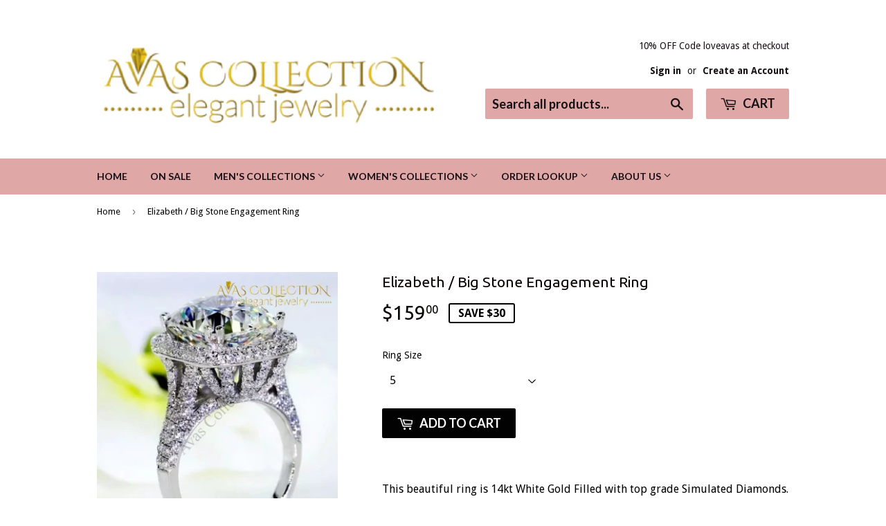

--- FILE ---
content_type: text/html; charset=utf-8
request_url: https://avascollection.com/products/fashion-jewelry-fashion-ring-cushion-cut-10ct-gem-5a-zircon-stone-14kt-white-gold-filled-women-engagement-wedding-band-ring
body_size: 28198
content:
<!doctype html>
<!--[if lt IE 7]><html class="no-js lt-ie9 lt-ie8 lt-ie7" lang="en"> <![endif]-->
<!--[if IE 7]><html class="no-js lt-ie9 lt-ie8" lang="en"> <![endif]-->
<!--[if IE 8]><html class="no-js lt-ie9" lang="en"> <![endif]-->
<!--[if IE 9 ]><html class="ie9 no-js"> <![endif]-->
<!--[if (gt IE 9)|!(IE)]><!--> <html class="no-touch no-js"> <!--<![endif]-->
<head>
  




   <link rel="amphtml" href="https://avascollection.com/a/s/products/fashion-jewelry-fashion-ring-cushion-cut-10ct-gem-5a-zircon-stone-14kt-white-gold-filled-women-engagement-wedding-band-ring">


<meta name="p:domain_verify" content="7074921c0161dcfc3694e1dbef8a05f0"/>
  <meta name="google-site-verification" content="ipdewFQnErltk1Lqm6Y4041YnPWhWOv8OfVCKCbkOg4" />


  <script>(function(H){H.className=H.className.replace(/\bno-js\b/,'js')})(document.documentElement)</script>
  <!-- Basic page needs ================================================== -->
  <meta charset="utf-8">
  <meta http-equiv="X-UA-Compatible" content="IE=edge,chrome=1">

  
  <link rel="shortcut icon" href="//avascollection.com/cdn/shop/files/Webp.net-resizeimage_32x32.png?v=1614292238" type="image/png" />
  

  <!-- Title and description ================================================== -->
  <title>
  Elizabeth / Big Stone Engagement Ring &ndash; Avas Collection
  </title>


  
    <meta name="description" content="This beautiful ring is 14kt White Gold Filled with top grade Simulated Diamonds. This ring shines with beauty and adds a luxurious look. Just click the &quot; Add To Cart&quot; Button Above! There&#39;s a very limited stock, and they will go soon! Click on Drop Box and Choose your  ring size. FREE SHIPPING  Item specifics Item Type:">
  

  <!-- Product meta ================================================== -->
  <!-- /snippets/social-meta-tags.liquid -->




<meta property="og:site_name" content="Avas Collection">
<meta property="og:url" content="https://avascollection.com/products/fashion-jewelry-fashion-ring-cushion-cut-10ct-gem-5a-zircon-stone-14kt-white-gold-filled-women-engagement-wedding-band-ring">
<meta property="og:title" content="Elizabeth / Big Stone Engagement  Ring">
<meta property="og:type" content="product">
<meta property="og:description" content="This beautiful ring is 14kt White Gold Filled with top grade Simulated Diamonds. This ring shines with beauty and adds a luxurious look. Just click the &quot; Add To Cart&quot; Button Above! There&#39;s a very limited stock, and they will go soon! Click on Drop Box and Choose your  ring size. FREE SHIPPING  Item specifics Item Type:">

  <meta property="og:price:amount" content="159.00">
  <meta property="og:price:currency" content="USD">

<meta property="og:image" content="http://avascollection.com/cdn/shop/products/Screenshot20180610-125423_521_1200x1200.jpg?v=1545455377"><meta property="og:image" content="http://avascollection.com/cdn/shop/products/a86863a3ec9ff7e02f7f1da06ef14a69_652_1200x1200.jpg?v=1544509294"><meta property="og:image" content="http://avascollection.com/cdn/shop/products/7fa15052bc774d611764ddff594047d6_550_1200x1200.jpg?v=1545455377">
<meta property="og:image:secure_url" content="https://avascollection.com/cdn/shop/products/Screenshot20180610-125423_521_1200x1200.jpg?v=1545455377"><meta property="og:image:secure_url" content="https://avascollection.com/cdn/shop/products/a86863a3ec9ff7e02f7f1da06ef14a69_652_1200x1200.jpg?v=1544509294"><meta property="og:image:secure_url" content="https://avascollection.com/cdn/shop/products/7fa15052bc774d611764ddff594047d6_550_1200x1200.jpg?v=1545455377">


<meta name="twitter:card" content="summary_large_image">
<meta name="twitter:title" content="Elizabeth / Big Stone Engagement  Ring">
<meta name="twitter:description" content="This beautiful ring is 14kt White Gold Filled with top grade Simulated Diamonds. This ring shines with beauty and adds a luxurious look. Just click the &quot; Add To Cart&quot; Button Above! There&#39;s a very limited stock, and they will go soon! Click on Drop Box and Choose your  ring size. FREE SHIPPING  Item specifics Item Type:">


  <!-- Helpers ================================================== -->
  <link rel="canonical" href="https://avascollection.com/products/fashion-jewelry-fashion-ring-cushion-cut-10ct-gem-5a-zircon-stone-14kt-white-gold-filled-women-engagement-wedding-band-ring">
  <meta name="viewport" content="width=device-width,initial-scale=1">

  <!-- CSS ================================================== -->
  <link href="//avascollection.com/cdn/shop/t/16/assets/theme.scss.css?v=174901407621269407931674769071" rel="stylesheet" type="text/css" media="all" />
  
  
  
  <link href="//fonts.googleapis.com/css?family=Droid+Sans:400,700" rel="stylesheet" type="text/css" media="all" />


  
    
    
    <link href="//fonts.googleapis.com/css?family=Ubuntu:400" rel="stylesheet" type="text/css" media="all" />
  


  
    
    
    <link href="//fonts.googleapis.com/css?family=Lato:700" rel="stylesheet" type="text/css" media="all" />
  



  <!-- Header hook for plugins ================================================== -->
  <script>window.performance && window.performance.mark && window.performance.mark('shopify.content_for_header.start');</script><meta id="shopify-digital-wallet" name="shopify-digital-wallet" content="/25257020/digital_wallets/dialog">
<meta name="shopify-checkout-api-token" content="d204d617b0c5001150eefb143dcccf84">
<meta id="in-context-paypal-metadata" data-shop-id="25257020" data-venmo-supported="true" data-environment="production" data-locale="en_US" data-paypal-v4="true" data-currency="USD">
<link rel="alternate" type="application/json+oembed" href="https://avascollection.com/products/fashion-jewelry-fashion-ring-cushion-cut-10ct-gem-5a-zircon-stone-14kt-white-gold-filled-women-engagement-wedding-band-ring.oembed">
<script async="async" src="/checkouts/internal/preloads.js?locale=en-US"></script>
<link rel="preconnect" href="https://shop.app" crossorigin="anonymous">
<script async="async" src="https://shop.app/checkouts/internal/preloads.js?locale=en-US&shop_id=25257020" crossorigin="anonymous"></script>
<script id="apple-pay-shop-capabilities" type="application/json">{"shopId":25257020,"countryCode":"US","currencyCode":"USD","merchantCapabilities":["supports3DS"],"merchantId":"gid:\/\/shopify\/Shop\/25257020","merchantName":"Avas Collection","requiredBillingContactFields":["postalAddress","email","phone"],"requiredShippingContactFields":["postalAddress","email","phone"],"shippingType":"shipping","supportedNetworks":["visa","masterCard","amex","discover","elo","jcb"],"total":{"type":"pending","label":"Avas Collection","amount":"1.00"},"shopifyPaymentsEnabled":true,"supportsSubscriptions":true}</script>
<script id="shopify-features" type="application/json">{"accessToken":"d204d617b0c5001150eefb143dcccf84","betas":["rich-media-storefront-analytics"],"domain":"avascollection.com","predictiveSearch":true,"shopId":25257020,"locale":"en"}</script>
<script>var Shopify = Shopify || {};
Shopify.shop = "victorias-jewelery.myshopify.com";
Shopify.locale = "en";
Shopify.currency = {"active":"USD","rate":"1.0"};
Shopify.country = "US";
Shopify.theme = {"name":"Supply","id":7940735012,"schema_name":"Supply","schema_version":"2.7.0","theme_store_id":679,"role":"main"};
Shopify.theme.handle = "null";
Shopify.theme.style = {"id":null,"handle":null};
Shopify.cdnHost = "avascollection.com/cdn";
Shopify.routes = Shopify.routes || {};
Shopify.routes.root = "/";</script>
<script type="module">!function(o){(o.Shopify=o.Shopify||{}).modules=!0}(window);</script>
<script>!function(o){function n(){var o=[];function n(){o.push(Array.prototype.slice.apply(arguments))}return n.q=o,n}var t=o.Shopify=o.Shopify||{};t.loadFeatures=n(),t.autoloadFeatures=n()}(window);</script>
<script>
  window.ShopifyPay = window.ShopifyPay || {};
  window.ShopifyPay.apiHost = "shop.app\/pay";
  window.ShopifyPay.redirectState = null;
</script>
<script id="shop-js-analytics" type="application/json">{"pageType":"product"}</script>
<script defer="defer" async type="module" src="//avascollection.com/cdn/shopifycloud/shop-js/modules/v2/client.init-shop-cart-sync_DRRuZ9Jb.en.esm.js"></script>
<script defer="defer" async type="module" src="//avascollection.com/cdn/shopifycloud/shop-js/modules/v2/chunk.common_Bq80O0pE.esm.js"></script>
<script type="module">
  await import("//avascollection.com/cdn/shopifycloud/shop-js/modules/v2/client.init-shop-cart-sync_DRRuZ9Jb.en.esm.js");
await import("//avascollection.com/cdn/shopifycloud/shop-js/modules/v2/chunk.common_Bq80O0pE.esm.js");

  window.Shopify.SignInWithShop?.initShopCartSync?.({"fedCMEnabled":true,"windoidEnabled":true});

</script>
<script>
  window.Shopify = window.Shopify || {};
  if (!window.Shopify.featureAssets) window.Shopify.featureAssets = {};
  window.Shopify.featureAssets['shop-js'] = {"shop-cart-sync":["modules/v2/client.shop-cart-sync_CY6GlUyO.en.esm.js","modules/v2/chunk.common_Bq80O0pE.esm.js"],"init-fed-cm":["modules/v2/client.init-fed-cm_rCPA2mwL.en.esm.js","modules/v2/chunk.common_Bq80O0pE.esm.js"],"shop-button":["modules/v2/client.shop-button_BbiiMs1V.en.esm.js","modules/v2/chunk.common_Bq80O0pE.esm.js"],"init-windoid":["modules/v2/client.init-windoid_CeH2ldPv.en.esm.js","modules/v2/chunk.common_Bq80O0pE.esm.js"],"init-shop-cart-sync":["modules/v2/client.init-shop-cart-sync_DRRuZ9Jb.en.esm.js","modules/v2/chunk.common_Bq80O0pE.esm.js"],"shop-cash-offers":["modules/v2/client.shop-cash-offers_DA_Qgce8.en.esm.js","modules/v2/chunk.common_Bq80O0pE.esm.js","modules/v2/chunk.modal_OrVZAp2A.esm.js"],"init-shop-email-lookup-coordinator":["modules/v2/client.init-shop-email-lookup-coordinator_Boi2XQpp.en.esm.js","modules/v2/chunk.common_Bq80O0pE.esm.js"],"shop-toast-manager":["modules/v2/client.shop-toast-manager_DFZ6KygB.en.esm.js","modules/v2/chunk.common_Bq80O0pE.esm.js"],"avatar":["modules/v2/client.avatar_BTnouDA3.en.esm.js"],"pay-button":["modules/v2/client.pay-button_Dggf_qxG.en.esm.js","modules/v2/chunk.common_Bq80O0pE.esm.js"],"init-customer-accounts-sign-up":["modules/v2/client.init-customer-accounts-sign-up_DBLY8aTL.en.esm.js","modules/v2/client.shop-login-button_DXWcN-dk.en.esm.js","modules/v2/chunk.common_Bq80O0pE.esm.js","modules/v2/chunk.modal_OrVZAp2A.esm.js"],"shop-login-button":["modules/v2/client.shop-login-button_DXWcN-dk.en.esm.js","modules/v2/chunk.common_Bq80O0pE.esm.js","modules/v2/chunk.modal_OrVZAp2A.esm.js"],"init-shop-for-new-customer-accounts":["modules/v2/client.init-shop-for-new-customer-accounts_C4srtWVy.en.esm.js","modules/v2/client.shop-login-button_DXWcN-dk.en.esm.js","modules/v2/chunk.common_Bq80O0pE.esm.js","modules/v2/chunk.modal_OrVZAp2A.esm.js"],"init-customer-accounts":["modules/v2/client.init-customer-accounts_B87wJPkU.en.esm.js","modules/v2/client.shop-login-button_DXWcN-dk.en.esm.js","modules/v2/chunk.common_Bq80O0pE.esm.js","modules/v2/chunk.modal_OrVZAp2A.esm.js"],"shop-follow-button":["modules/v2/client.shop-follow-button_73Y7kLC8.en.esm.js","modules/v2/chunk.common_Bq80O0pE.esm.js","modules/v2/chunk.modal_OrVZAp2A.esm.js"],"checkout-modal":["modules/v2/client.checkout-modal_cwDmpVG-.en.esm.js","modules/v2/chunk.common_Bq80O0pE.esm.js","modules/v2/chunk.modal_OrVZAp2A.esm.js"],"lead-capture":["modules/v2/client.lead-capture_BhKPkfCX.en.esm.js","modules/v2/chunk.common_Bq80O0pE.esm.js","modules/v2/chunk.modal_OrVZAp2A.esm.js"],"shop-login":["modules/v2/client.shop-login_DUQNAY7C.en.esm.js","modules/v2/chunk.common_Bq80O0pE.esm.js","modules/v2/chunk.modal_OrVZAp2A.esm.js"],"payment-terms":["modules/v2/client.payment-terms_vFzUuRO4.en.esm.js","modules/v2/chunk.common_Bq80O0pE.esm.js","modules/v2/chunk.modal_OrVZAp2A.esm.js"]};
</script>
<script id="__st">var __st={"a":25257020,"offset":-18000,"reqid":"61df0a4d-0473-4300-97e9-3baac2fd6f28-1763565305","pageurl":"avascollection.com\/products\/fashion-jewelry-fashion-ring-cushion-cut-10ct-gem-5a-zircon-stone-14kt-white-gold-filled-women-engagement-wedding-band-ring","u":"ee68d00c3e70","p":"product","rtyp":"product","rid":503745413156};</script>
<script>window.ShopifyPaypalV4VisibilityTracking = true;</script>
<script id="captcha-bootstrap">!function(){'use strict';const t='contact',e='account',n='new_comment',o=[[t,t],['blogs',n],['comments',n],[t,'customer']],c=[[e,'customer_login'],[e,'guest_login'],[e,'recover_customer_password'],[e,'create_customer']],r=t=>t.map((([t,e])=>`form[action*='/${t}']:not([data-nocaptcha='true']) input[name='form_type'][value='${e}']`)).join(','),a=t=>()=>t?[...document.querySelectorAll(t)].map((t=>t.form)):[];function s(){const t=[...o],e=r(t);return a(e)}const i='password',u='form_key',d=['recaptcha-v3-token','g-recaptcha-response','h-captcha-response',i],f=()=>{try{return window.sessionStorage}catch{return}},m='__shopify_v',_=t=>t.elements[u];function p(t,e,n=!1){try{const o=window.sessionStorage,c=JSON.parse(o.getItem(e)),{data:r}=function(t){const{data:e,action:n}=t;return t[m]||n?{data:e,action:n}:{data:t,action:n}}(c);for(const[e,n]of Object.entries(r))t.elements[e]&&(t.elements[e].value=n);n&&o.removeItem(e)}catch(o){console.error('form repopulation failed',{error:o})}}const l='form_type',E='cptcha';function T(t){t.dataset[E]=!0}const w=window,h=w.document,L='Shopify',v='ce_forms',y='captcha';let A=!1;((t,e)=>{const n=(g='f06e6c50-85a8-45c8-87d0-21a2b65856fe',I='https://cdn.shopify.com/shopifycloud/storefront-forms-hcaptcha/ce_storefront_forms_captcha_hcaptcha.v1.5.2.iife.js',D={infoText:'Protected by hCaptcha',privacyText:'Privacy',termsText:'Terms'},(t,e,n)=>{const o=w[L][v],c=o.bindForm;if(c)return c(t,g,e,D).then(n);var r;o.q.push([[t,g,e,D],n]),r=I,A||(h.body.append(Object.assign(h.createElement('script'),{id:'captcha-provider',async:!0,src:r})),A=!0)});var g,I,D;w[L]=w[L]||{},w[L][v]=w[L][v]||{},w[L][v].q=[],w[L][y]=w[L][y]||{},w[L][y].protect=function(t,e){n(t,void 0,e),T(t)},Object.freeze(w[L][y]),function(t,e,n,w,h,L){const[v,y,A,g]=function(t,e,n){const i=e?o:[],u=t?c:[],d=[...i,...u],f=r(d),m=r(i),_=r(d.filter((([t,e])=>n.includes(e))));return[a(f),a(m),a(_),s()]}(w,h,L),I=t=>{const e=t.target;return e instanceof HTMLFormElement?e:e&&e.form},D=t=>v().includes(t);t.addEventListener('submit',(t=>{const e=I(t);if(!e)return;const n=D(e)&&!e.dataset.hcaptchaBound&&!e.dataset.recaptchaBound,o=_(e),c=g().includes(e)&&(!o||!o.value);(n||c)&&t.preventDefault(),c&&!n&&(function(t){try{if(!f())return;!function(t){const e=f();if(!e)return;const n=_(t);if(!n)return;const o=n.value;o&&e.removeItem(o)}(t);const e=Array.from(Array(32),(()=>Math.random().toString(36)[2])).join('');!function(t,e){_(t)||t.append(Object.assign(document.createElement('input'),{type:'hidden',name:u})),t.elements[u].value=e}(t,e),function(t,e){const n=f();if(!n)return;const o=[...t.querySelectorAll(`input[type='${i}']`)].map((({name:t})=>t)),c=[...d,...o],r={};for(const[a,s]of new FormData(t).entries())c.includes(a)||(r[a]=s);n.setItem(e,JSON.stringify({[m]:1,action:t.action,data:r}))}(t,e)}catch(e){console.error('failed to persist form',e)}}(e),e.submit())}));const S=(t,e)=>{t&&!t.dataset[E]&&(n(t,e.some((e=>e===t))),T(t))};for(const o of['focusin','change'])t.addEventListener(o,(t=>{const e=I(t);D(e)&&S(e,y())}));const B=e.get('form_key'),M=e.get(l),P=B&&M;t.addEventListener('DOMContentLoaded',(()=>{const t=y();if(P)for(const e of t)e.elements[l].value===M&&p(e,B);[...new Set([...A(),...v().filter((t=>'true'===t.dataset.shopifyCaptcha))])].forEach((e=>S(e,t)))}))}(h,new URLSearchParams(w.location.search),n,t,e,['guest_login'])})(!0,!0)}();</script>
<script integrity="sha256-52AcMU7V7pcBOXWImdc/TAGTFKeNjmkeM1Pvks/DTgc=" data-source-attribution="shopify.loadfeatures" defer="defer" src="//avascollection.com/cdn/shopifycloud/storefront/assets/storefront/load_feature-81c60534.js" crossorigin="anonymous"></script>
<script crossorigin="anonymous" defer="defer" src="//avascollection.com/cdn/shopifycloud/storefront/assets/shopify_pay/storefront-65b4c6d7.js?v=20250812"></script>
<script data-source-attribution="shopify.dynamic_checkout.dynamic.init">var Shopify=Shopify||{};Shopify.PaymentButton=Shopify.PaymentButton||{isStorefrontPortableWallets:!0,init:function(){window.Shopify.PaymentButton.init=function(){};var t=document.createElement("script");t.src="https://avascollection.com/cdn/shopifycloud/portable-wallets/latest/portable-wallets.en.js",t.type="module",document.head.appendChild(t)}};
</script>
<script data-source-attribution="shopify.dynamic_checkout.buyer_consent">
  function portableWalletsHideBuyerConsent(e){var t=document.getElementById("shopify-buyer-consent"),n=document.getElementById("shopify-subscription-policy-button");t&&n&&(t.classList.add("hidden"),t.setAttribute("aria-hidden","true"),n.removeEventListener("click",e))}function portableWalletsShowBuyerConsent(e){var t=document.getElementById("shopify-buyer-consent"),n=document.getElementById("shopify-subscription-policy-button");t&&n&&(t.classList.remove("hidden"),t.removeAttribute("aria-hidden"),n.addEventListener("click",e))}window.Shopify?.PaymentButton&&(window.Shopify.PaymentButton.hideBuyerConsent=portableWalletsHideBuyerConsent,window.Shopify.PaymentButton.showBuyerConsent=portableWalletsShowBuyerConsent);
</script>
<script data-source-attribution="shopify.dynamic_checkout.cart.bootstrap">document.addEventListener("DOMContentLoaded",(function(){function t(){return document.querySelector("shopify-accelerated-checkout-cart, shopify-accelerated-checkout")}if(t())Shopify.PaymentButton.init();else{new MutationObserver((function(e,n){t()&&(Shopify.PaymentButton.init(),n.disconnect())})).observe(document.body,{childList:!0,subtree:!0})}}));
</script>
<link id="shopify-accelerated-checkout-styles" rel="stylesheet" media="screen" href="https://avascollection.com/cdn/shopifycloud/portable-wallets/latest/accelerated-checkout-backwards-compat.css" crossorigin="anonymous">
<style id="shopify-accelerated-checkout-cart">
        #shopify-buyer-consent {
  margin-top: 1em;
  display: inline-block;
  width: 100%;
}

#shopify-buyer-consent.hidden {
  display: none;
}

#shopify-subscription-policy-button {
  background: none;
  border: none;
  padding: 0;
  text-decoration: underline;
  font-size: inherit;
  cursor: pointer;
}

#shopify-subscription-policy-button::before {
  box-shadow: none;
}

      </style>

<script>window.performance && window.performance.mark && window.performance.mark('shopify.content_for_header.end');</script>

  

<!--[if lt IE 9]>
<script src="//cdnjs.cloudflare.com/ajax/libs/html5shiv/3.7.2/html5shiv.min.js" type="text/javascript"></script>
<script src="//avascollection.com/cdn/shop/t/16/assets/respond.min.js?111" type="text/javascript"></script>
<link href="//avascollection.com/cdn/shop/t/16/assets/respond-proxy.html" id="respond-proxy" rel="respond-proxy" />
<link href="//avascollection.com/search?q=651dca37d52a7f3616beeac291cd6b68" id="respond-redirect" rel="respond-redirect" />
<script src="//avascollection.com/search?q=651dca37d52a7f3616beeac291cd6b68" type="text/javascript"></script>
<![endif]-->
<!--[if (lte IE 9) ]><script src="//avascollection.com/cdn/shop/t/16/assets/match-media.min.js?111" type="text/javascript"></script><![endif]-->


  
  

  <script src="//avascollection.com/cdn/shop/t/16/assets/jquery-2.2.3.min.js?v=58211863146907186831511233208" type="text/javascript"></script>

  <!--[if (gt IE 9)|!(IE)]><!--><script src="//avascollection.com/cdn/shop/t/16/assets/lazysizes.min.js?v=8147953233334221341511233208" async="async"></script><!--<![endif]-->
  <!--[if lte IE 9]><script src="//avascollection.com/cdn/shop/t/16/assets/lazysizes.min.js?v=8147953233334221341511233208"></script><![endif]-->

  <!--[if (gt IE 9)|!(IE)]><!--><script src="//avascollection.com/cdn/shop/t/16/assets/vendor.js?v=36052345436231778671511233209" defer="defer"></script><!--<![endif]-->
  <!--[if lte IE 9]><script src="//avascollection.com/cdn/shop/t/16/assets/vendor.js?v=36052345436231778671511233209"></script><![endif]-->

  <!--[if (gt IE 9)|!(IE)]><!--><script src="//avascollection.com/cdn/shop/t/16/assets/theme.js?v=92408824852980600241511376180" defer="defer"></script><!--<![endif]-->
  <!--[if lte IE 9]><script src="//avascollection.com/cdn/shop/t/16/assets/theme.js?v=92408824852980600241511376180"></script><![endif]-->








<script id="sca_fg_cart_ShowGiftAsProductTemplate" type="text/template">
  
  <div class="item not-sca-qv" id="sca-freegift-{{productID}}">
    <a class="close_box" style="display: none;position: absolute;top:5px;right: 10px;font-size: 22px;font-weight: bold;cursor: pointer;text-decoration:none;color: #aaa;">×</a>
    <img class="lazyOwl" data-src="{{productImageURL}}">
    <div class="sca-product-shop">
      <div class="f-fix"><span class="sca-product-title" style="white-space: nowrap;color:#000;{{showfgTitle}}">{{productTitle}}</span>
          <div id="product-variants-{{productID}}">
            <div class="sca-price" id="price-field-{{productID}}">
              <span class="sca-old-price">{{variant_compare_at_price}}</span>
              <span class="sca-special-price">{{variant_price}}</span>
            </div>
            <div id="stay-content-sca-freegift-{{productID}}" class="sca-fg-cart-item">
              <a class="close_box" style="display: none;position: absolute;top:5px;right: 10px;font-size: 22px;font-weight: bold;cursor: pointer;text-decoration:none;color: #aaa;">×</a>
              <select id="product-select-{{productID}}" name="id" style="display: none">
                {{optionVariantData}}
              </select>
            </div>
          </div>
          <button type='button' id="sca-btn-select-{{productID}}" class="sca-button" onclick="onclickSelect_{{productID}}();"><span>{{SelectButton}}</span></button>
          <button type='button' id="sca-btn-{{productID}}" class="sca-button" style="display: none"><span>{{AddToCartButton}}</span></button>
      </div>
    </div>
  </div>
  
</script>
<script id = "sca_fg_cart_ShowGiftAsProductScriptTemplate" type="text/template">
  
    var selectCallback_{{productID}} = function(variant, selector) { if (variant) { if (variant.available) { $("#sca-btn-{{productID}}").removeClass("disabled").removeAttr("disabled").html("<span>{{AddToCartButton}}</span>").fadeTo(200, 1); $('#sca-btn-{{productID}}').unbind('click'); $("#sca-btn-{{productID}}").click(SECOMAPP.jQuery.proxy(function() { SECOMAPP.addGiftToCart(variant.id, 1); }, variant)); } else { $("#sca-btn-{{productID}}").html("<span>{{UnavailableButton}}</span>").addClass("disabled").attr("disabled", "disabled").fadeTo(200, 0.5); } if (variant.compare_at_price > variant.price) { $("#price-field-{{productID}}").html("<span class='sca-old-price'>" + SECOMAPP.formatMoney(variant.compare_at_price) + "</span>" + "&nbsp;<s class='sca-special-price'>" + SECOMAPP.formatMoney(variant.price) + "</s>"); } else { $("#price-field-{{productID}}").html("<span class='sca-special-price'>" + SECOMAPP.formatMoney(variant.price) + "</span>"); } } else { $("#sca-btn-{{productID}}").html("<span>{{UnavailableButton}}</span>").addClass("disabled").attr("disabled", "disabled").fadeTo(200, 0.5); } if (variant && variant.featured_image) { var originalImage = $("#sca-freegift-{{productID}} img"); var newImage = variant.featured_image; var element = originalImage[0]; Shopify.Image.switchImage(newImage, element, function(newImageSizedSrc, newImage, element) { $(element).parents("a").attr("href", newImageSizedSrc); $(element).attr("src", newImageSizedSrc); }); }};var onclickSelect_{{productID}} = function() { SECOMAPP.jQuery.getJSON("/products/{{productHandle}}.js", function(product) { if (product.options.length == 1) { $("<label><strong>" + product.options[0].name + "</strong></label>").insertBefore('#product-select-{{productID}}'); } var options = []; SECOMAPP.jQuery.each(product.options, function(index, value) { options[index] = value.name; }); product.options = options; var clonevariants = {{variantsGiftList}}; var mainvariants = {{mainVariantsList}}; for (var pvid = product.variants.length - 1; pvid > -1; pvid--) { if (clonevariants.indexOf(product.variants[pvid].id) < 0 && mainvariants.indexOf(product.variants[pvid].id) < 0) { product.variants.splice(pvid, 1); } } for (var vid = mainvariants.length - 1; vid > -1; vid--) { var clone_id = clonevariants[vid]; var main_id = mainvariants[vid]; var clone_pos = 0; var main_pos = 0; for (var pvid = product.variants.length - 1; pvid > -1; pvid--) { if (product.variants[pvid].id == clone_id) { clone_pos = pvid; } else if (product.variants[pvid].id == main_id) { main_pos = pvid; } } product.variants[clone_pos].available = product.variants[main_pos].available; product.variants[clone_pos].inventory_management = product.variants[main_pos].inventory_management; product.variants[clone_pos].inventory_policy = product.variants[main_pos].inventory_policy; product.variants[clone_pos].inventory_quantity = product.variants[main_pos].inventory_quantity; product.variants[clone_pos].option1 = product.variants[main_pos].option1; product.variants[clone_pos].options[0].name = product.variants[main_pos].options[0].name; if (product.variants[clone_pos].options[1]) { product.variants[clone_pos].options[1].name = product.variants[main_pos].options[1].name; product.variants[clone_pos].option2 = product.variants[main_pos].option2; } if (product.variants[clone_pos].options[2]) { product.variants[clone_pos].options[2].name = product.variants[main_pos].options[2].name; product.variants[clone_pos].option3 = product.variants[main_pos].option3; } product.variants[clone_pos].title = product.variants[main_pos].title; product.variants[clone_pos].name = product.variants[main_pos].name; product.variants[clone_pos].public_title = product.variants[main_pos].public_title; product.variants.splice(main_pos, 1); } $("#sca-btn-select-{{productID}}").hide(); $("#product-select-{{productID}}").show(); $("#sca-btn-{{productID}}").show(); $("#stay-content-sca-freegift-{{productID}} .close_box").show(); $("#stay-content-sca-freegift-{{productID}} .close_box").click(function() { $("#stay-content-sca-freegift-{{productID}}").hide(); $("#sca-btn-{{productID}}").hide(); $("#sca-btn-select-{{productID}}").show(); }); new Shopify.OptionSelectors("product-select-{{productID}}", { product: product, onVariantSelected: selectCallback_{{productID}}, enableHistoryState: true }); if (product.variants.length == 1 && product.variants[0].title.indexOf("Default") !== -1) { jQuery("#sca-freegift-{{productID}} .selector-wrapper").hide(); } else { $("#stay-content-sca-freegift-{{productID}}").show(); $("#stay-content-sca-freegift-{{productID}}").focus(); } onclickSelect_{{productID}} = function() { $("#stay-content-sca-freegift-{{productID}}").show(); $("#sca-btn-{{productID}}").show(); $("#sca-btn-select-{{productID}}").hide(); } });};
  
</script>

<script id="sca_fg_cart_ShowGiftAsVariantTemplate" type="text/template">
  
  <div class="item not-sca-qv" id="sca-freegift-{{variantID}}">
    <img class="lazyOwl" data-src="{{variantImageURL}}">
    <div class="sca-product-shop">
      <div class="f-fix">
        <span class="sca-product-title" style="white-space: nowrap;color:#000;">{{variantTitle}}</span>
        <div class="sca-price">
          <span class="sca-old-price">{{variant_compare_at_price}}</span>
          <span class="sca-special-price">{{variant_price}}</span>
        </div>
        <button type="button" id="sca-btn{{variantID}}" class="sca-button" onclick="SECOMAPP.addGiftToCart({{variantID}},1);">
          <span>{{AddToCartButton}}</span>
        </button>
      </div>
    </div>
  </div>
  
</script>

<script id="sca_fg_prod_GiftList" type="text/template">
  
  <a style="text-decoration: none !important" id ="{{giftShowID}}" class="product-image freegif-product-image freegift-info-{{giftShowID}}"
     title="{{giftTitle}}" href="/products/{{productsHandle}}">
    <img class="not-sca-qv" src="{{giftImgUrl}}" alt="{{giftTitle}}" />
  </a>
  
</script>

<script id="sca_fg_prod_Gift_PopupDetail" type="text/template">
  
  <div class="sca-fg-item fg-info-{{giftShowID}}" style="display:none;z-index:2147483647;">
    <div class="sca-fg-item-options">
      <div class="sca-fg-item-option-title">
        <em>{{freegiftRuleName}}</em>
      </div>
      <div class="sca-fg-item-option-ct">
        <!--        <div class="sca-fg-image-item">
                        <img src="{{giftImgUrl}}" /> -->
        <div class="sca-fg-item-name">
          <a href="#">{{giftTitle}}</a>
        </div>
        <!--        </div> -->
      </div>
    </div>
  </div>
  
</script>

<script id="sca_fg_ajax_GiftListPopup" type="text/template">
  
  <div id="freegift_popup" class="mfp-hide">
    <div id="sca-fg-owl-carousel">
      <div id="freegift_cart_container" class="sca-fg-cart-container" style="display: none;">
        <div id="freegift_message" class="owl-carousel"></div>
      </div>
      <div id="sca-fg-slider-cart" style="display: none;">
        <div class="sca-fg-cart-title">
          <strong>{{popupTitle}}</strong>
        </div>
        <div id="sca_freegift_list" class="owl-carousel"></div>
      </div>
    </div>
  </div>
  
</script>



<link href="//avascollection.com/cdn/shop/t/16/assets/sca.freegift.css?v=138222768784184426861529510940" rel="stylesheet" type="text/css" media="all" />
<script src="//avascollection.com/cdn/shopifycloud/storefront/assets/themes_support/option_selection-b017cd28.js" type="text/javascript"></script>
<script>
    Shopify.money_format = "${{amount}}";
    //enable checking free gifts condition when checkout clicked
    if ((typeof SECOMAPP) === 'undefined') { window.SECOMAPP = {}; };
    SECOMAPP.enableOverrideCheckout = true;
</script>
<script data-cfasync="false" type="text/javascript">
  /* Smart Ecommerce App (SEA Inc)
   * http://www.secomapp.com
   * Do not reuse those source codes if don't have permission of us.
   * */
  
  (function(){if(!Array.isArray){Array.isArray=function(e){return Object.prototype.toString.call(e)==="[object Array]"}}"function"!==typeof Object.create&&(Object.create=function(e){function t(){}t.prototype=e;return new t});if(!Object.keys){Object.keys=function(e){var t=[],i;for(i in e){if(Object.prototype.hasOwnProperty.call(e,i)){t.push(i)}}return t}}if(!String.prototype.endsWith){Object.defineProperty(String.prototype,"endsWith",{value:function(e,t){var i=this.toString();if(t===undefined||t>i.length){t=i.length}t-=e.length;var r=i.indexOf(e,t);return r!==-1&&r===t},writable:true,enumerable:true,configurable:true})}if(!Array.prototype.indexOf){Array.prototype.indexOf=function(e,t){var i;if(this==null){throw new TypeError('"this" is null or not defined')}var r=Object(this);var o=r.length>>>0;if(o===0){return-1}var n=+t||0;if(Math.abs(n)===Infinity){n=0}if(n>=o){return-1}i=Math.max(n>=0?n:o-Math.abs(n),0);while(i<o){if(i in r&&r[i]===e){return i}i++}return-1}}if(!Array.prototype.forEach){Array.prototype.forEach=function(e,t){var i,r;if(this==null){throw new TypeError(" this is null or not defined")}var o=Object(this);var n=o.length>>>0;if(typeof e!=="function"){throw new TypeError(e+" is not a function")}if(arguments.length>1){i=t}r=0;while(r<n){var a;if(r in o){a=o[r];e.call(i,a,r,o)}r++}}}console=console||{};console.log=console.log||function(){};if(typeof Shopify==="undefined"){Shopify={}}if(typeof Shopify.onError!=="function"){Shopify.onError=function(){}}if(typeof SECOMAPP==="undefined"){SECOMAPP={}}SECOMAPP.removeGiftsVariant=function(e){setTimeout(function(){try{e("select option").not(".sca-fg-cart-item select option").filter(function(){var t=e(this).val();var i=e(this).text();if(i.indexOf(" - ")!==-1){i=i.slice(0,i.indexOf(" - "))}var r=[];if(i.indexOf(" / ")!==-1){r=i.split(" / ");i=r[r.length-1]}if(typeof SECOMAPP.gifts_list_avai!=="undefined"&&typeof SECOMAPP.gifts_list_avai[t]!=="undefined"||i.endsWith("% off)")){e("select option").not(".sca-fg-cart-item select option").filter(function(){var r=e(this).val();var o=e(this).text();return o.endsWith(i)||r==t||o.endsWith("% off)")}).remove();e(".dropdown *,ul li,label,div").filter(function(){var r=e(this).html(),o=e(this).data("value");return r&&r.endsWith(i)||r&&r.endsWith("% off)")||o==t}).remove();return true}return false})}catch(e){console.log(e)}},500)};SECOMAPP.formatMoney=function(e,t){if(typeof e=="string"){e=e.replace(".","")}var i="";var r=typeof Shopify!=="undefined"&&typeof Shopify.money_format!=="undefined"?Shopify.money_format:"{{amount}}";var o=/\{\{\s*(\w+)\s*\}\}/;var n=t||(typeof this.fgsettings.sca_currency_format==="string"&&this.fgsettings.sca_currency_format.indexOf("amount")>-1?this.fgsettings.sca_currency_format:null)||r;if(n.indexOf("amount_no_decimals_no_comma_separator")<0&&n.indexOf("amount_no_comma_separator_up_cents")<0&&n.indexOf("amount_up_cents")<0&&typeof Shopify.formatMoney==="function"){return Shopify.formatMoney(e,n)}function a(e,t){return typeof e=="undefined"?t:e}function f(e,t,i,r,o,n){t=a(t,2);i=a(i,",");r=a(r,".");if(isNaN(e)||e==null){return 0}e=(e/100).toFixed(t);var f=e.split("."),c=f[0].replace(/(\d)(?=(\d\d\d)+(?!\d))/g,"$1"+i),s=f[1]?!o||!n?r+f[1]:o+f[1]+n:"";return c+s}switch(n.match(o)[1]){case"amount":i=f(e,2);break;case"amount_no_decimals":i=f(e,0);break;case"amount_with_comma_separator":i=f(e,2,",",".");break;case"amount_no_decimals_with_comma_separator":i=f(e,0,",",".");break;case"amount_no_decimals_no_comma_separator":i=f(e,0,"","");break;case"amount_up_cents":i=f(e,2,",","","<sup>","</sup>");break;case"amount_no_comma_separator_up_cents":i=f(e,2,"","","<sup>","</sup>");break}return n.replace(o,i)};SECOMAPP.setCookie=function(e,t,i,r,o){var n=new Date;n.setTime(n.getTime()+i*24*60*60*1e3+r*60*1e3);var a="expires="+n.toUTCString();document.cookie=e+"="+t+";"+a+(o?";path="+o:";path=/")};SECOMAPP.getCookie=function(e){var t=e+"=";var i=document.cookie.split(";");for(var r=0;r<i.length;r++){var o=i[r];while(o.charAt(0)==" ")o=o.substring(1);if(o.indexOf(t)==0)return o.substring(t.length,o.length)}return""};SECOMAPP.getQueryString=function(){var e={};var t=window.location.search.substring(1);var i=t.split("&");for(var r=0;r<i.length;r++){var o=i[r].split("=");if(typeof e[o[0]]==="undefined"){e[o[0]]=decodeURIComponent(o[1])}else if(typeof e[o[0]]==="string"){var n=[e[o[0]],decodeURIComponent(o[1])];e[o[0]]=n}else{e[o[0]].push(decodeURIComponent(o[1]))}}return e};SECOMAPP.freegifts_product_json=function(e){if(e){for(var t=0;t<e.options.length;t++){option=e.options[t];if(option.values)for(var i=0;i<option.values.length;i++){if(option.values[i].endsWith("(Freegifts)")||option.values[i].endsWith("% off)")){option.values.splice(i,1);i--}}}for(var r=function(e){for(var t in e)if(e.hasOwnProperty(t))return!1;return!0},o=e.price,n=e.price_max,a=e.price_min,f=e.compare_at_price,c=e.compare_at_price_max,s=e.compare_at_price_min,t=0;t<e.variants.length;t++){var i=e.variants[t],p=!i.option3?!i.option2?i.option1:i.option2:i.option3;"undefined"!=typeof SECOMAPP&&"undefined"!=typeof SECOMAPP.gifts_list_avai&&!r(SECOMAPP.gifts_list_avai)&&"undefined"!=typeof SECOMAPP.gifts_list_avai[i.id]||p.endsWith("(Freegifts)")||p.endsWith("% off)")?(e.variants.splice(t,1),t-=1):(n>=i.price&&(n=i.price,o=i.price),a<=i.price&&(a=i.price),i.compare_at_price&&(c>=i.compare_at_price&&(c=i.compare_at_price,f=i.compare_at_price),s<=i.compare_at_price&&(s=i.compare_at_price)),1==i.available&&(e.available=!0))}e.price=o,e.price_max=a,e.price_min=n,e.compare_at_price=f,e.compare_at_price_max=s,e.compare_at_price_min=c,e.price_varies=a>n?!0:!1,e.compare_at_price_varies=s>c?!0:!1}return e};SECOMAPP.fg_codes=[];if(SECOMAPP.getCookie("sca_fg_codes")!==""){SECOMAPP.fg_codes=JSON.parse(SECOMAPP.getCookie("sca_fg_codes"))}var e=SECOMAPP.getQueryString();if(e["freegifts_code"]&&SECOMAPP.fg_codes.indexOf(e["freegifts_code"])===-1){if(typeof SECOMAPP.activateOnlyOnePromoCode!=="undefined"&&SECOMAPP.activateOnlyOnePromoCode===true){SECOMAPP.fg_codes=[]}SECOMAPP.fg_codes.push(e["freegifts_code"]);SECOMAPP.setCookie("sca_fg_codes",JSON.stringify(SECOMAPP.fg_codes))}})();
  
  ;SECOMAPP.customer={};SECOMAPP.customer.email=null;SECOMAPP.customer.first_name=null;SECOMAPP.customer.last_name=null;SECOMAPP.customer.tags=null;SECOMAPP.customer.orders_count=null;SECOMAPP.customer.total_spent=null;SECOMAPP.customer.freegifts=[];
</script>

<script src="//staticxx.s3.amazonaws.com/aio_stats_lib_v1.min.js?v=1.0"></script>
      <link href="//avascollection.com/cdn/shop/t/16/assets/paymentfont.scss.css?v=8130758840153366071674769071" rel="stylesheet" type="text/css" media="all" />
    

<script>
window.mlvedaShopCurrency = "USD";
window.shopCurrency = "USD";
window.supported_currencies = "USD CAD AUD GBP EUR INR JPY";
</script><!-- BeginWishyAddon --><script>  Shopify.wishy_btn_settings = {"button_setting":"","btn_append":"before","btn_display":"block","btn_width":"auto","btn_margin_top":5,"btn_margin_left":5,"btn_margin_right":5,"btn_margin_bottom":5,"btn_margin_unit":"px","btn_placer_element":null,"btn_background_color":"#ffffff","btn_border_color":"#b9b9b9","btn_border_width":1,"btn_text":"♡ Add to wishlist","btn_color":"#1b1b1b","remove_btn_background_color":"#5c6ac4","remove_btn_border_color":"#3f4eae","remove_btn_border_width":1,"remove_btn_color":"#ffffff","new_theme_published_at":"2018-04-16T20:07:17.570Z","installed":true,"heart_icon_margin_right":15,"heart_icon_margin_bottom":15,"heart_icon_location":"bottom-right","heart_icon_margin_top":15,"heart_icon_margin_left":15,"setting_force_login":false,"heart_icon_url_match":"","heart_icon_enabled":true,"status":"alive","spf_record":null,"floating_favorites_enabled":false,"floating_favorites_location":"right","floating_favorites_margin_top":50,"floating_favorites_url_match":"","floating_favorites_background_color":"#ffffff","floating_favorites_border_color":"#b9b9b9","floating_favorites_border_width":1,"floating_favorites_text":"♥ Favorites","floating_favorites_color":"#1b1b1b","heart_icon_type":"default","heart_icon_typedefault_background_color":"#ff8989","heart_icon_typedefault_border_color":"#ff9c9c","heart_icon_typedefault_border_width":2,"heart_icon_typedefault_icon_color":"#ffffff","heart_icon_show_count":true,"heart_icon_typecustom_image_url":"https://cc-swim.herokuapp.com/wishlist.png","btn_text_size":"16.0","locale":"en","shop_star_rating":null,"shop_star_feedback":null,"heart_icon_collection_before_add_color":"#dfdfdf","heart_icon_collection_after_add_color":"#606060","login_link_bg_color":"#5c6ac4","login_link_text_color":"#3f4eae","btn_remove_bg_color":"#ffffff","btn_remove_border_color":"#b9b9b9","btn_remove_border_width":1,"btn_remove_text":"♡ Remove from wishlist","btn_remove_color":"#1b1b1b","btn_remove_text_size":"16.0","open_wishlist_after_add_to_wishlist":true};  Shopify.wishy_button_css_json = "";    Shopify.wishy_customer_email = "" ;  </script><!-- EndWishyAddon -->

<!-- ROIHunterEasy HeadSnippet start -->

<script type="text/javascript">
    (function() {

        var remarketingType = 'OTHER';

 // if current page is NOT cart page
        var cartPageActive = false; // unset cart page flag


 // if current page is product page
        var productPageActive = true; // set product page flag

        // purpose of this object is already described above
        var facebookEventParams = {
            value: '159.0',
            content_name: 'Elizabeth / Big Stone Engagement  Ring',
            content_type: 'product',
            currency: 'USD',
            content_ids: [ 'shopify_503745413156_5419513315364' ]
        };

        var prodId = 'shopify_503745413156_5419513315364';
        var prodTotalValue = 159.0;
        // same as facebookEventParams but for google
        if (remarketingType == 'OTHER') {
            var googleTagParams = {
                dynx_itemid: prodId,
                dynx_pagetype: 'offerdetail',
                dynx_totalvalue: prodTotalValue
            };
        } else {
            var googleTagParams = { // same iteration logic as in itemsCart but for google we need product ids only
                ecomm_prodid: prodId,
                ecomm_pagetype: 'product',
                ecomm_totalvalue: prodTotalValue
            };
        }




        var collectionPageActive = false;



        var mainPageActive = false;


        var cartPage = {
            active: cartPageActive, // flag true/false
            // if facebookEventParams is undefined set facebookEventParams = null
            facebookEventParams: typeof facebookEventParams !== 'undefined' ? facebookEventParams : null,
            googleTagParams: typeof googleTagParams !== 'undefined' ? googleTagParams : null
        };

        var productPage = {
            active: productPageActive, // flag true/false
            facebookEventParams: typeof facebookEventParams !== 'undefined' ? facebookEventParams : null,
            googleTagParams: typeof googleTagParams !== 'undefined' ? googleTagParams : null
        };

        var collectionPage = {
            active: collectionPageActive, // flag true/false
            facebookEventParams: null,
            googleTagParams: typeof googleTagParams !== 'undefined' ? googleTagParams : null
        };

        var mainPage = {
            active: mainPageActive,
            facebookEventParams: null,
            googleTagParams: typeof googleTagParams !== 'undefined' ? googleTagParams : null
        };

        // here we initialize our global object which contains all necessary information for
        // our all scripts which fired some google or facebook analytic events etc.
        // we should use some unique name to identify this object to avoid names conflict
        // relative to other global objects
        var hash = 'ROIHunterEasy_5a83c915b9f3150f071dd42973557062ac2f30b295a5b6393544410da07ecb27';
        window[hash] = {
            cartPage: cartPage,
            productPage: productPage,
            collectionPage: collectionPage,
            mainPage: mainPage,
            remarketingType: remarketingType
        };

        // begin: initialize our rheasy_fbq object for facebook tracking
        window[hash].rheasy_fbq = function() {
            if (arguments.length === 0) {
                return;
            }

            var pixelId, trackType, contentObj;     //get parameters:

            if (typeof arguments[0] === 'string') pixelId = arguments[0];       //param string PIXEL ID
            if (typeof arguments[1] === 'string') trackType = arguments[1];     //param string TRACK TYPE (PageView, Purchase)
            if (typeof arguments[2] === 'object') contentObj = arguments[2];    //param object (may be null):
                                                                                //    {value : subtotal_price,
                                                                                //     content_type : some_string,
                                                                                //     currency : shop_curency,
                                                                                //     contents : [{id, quantity, item_price}, ...] instance of array
                                                                                //    }

            var argumentsAreValid = typeof pixelId === 'string' && pixelId.replace(/\s+/gi, '') !== '' &&
                typeof trackType === 'string' && trackType.replace(/\s+/gi, '') !== '';

            if (!argumentsAreValid) {
                console.error('RH PIXEL - INVALID ARGUMENTS');
                return;
            }

            var params = [];
            params.push('id=' + encodeURIComponent(pixelId));
            switch (trackType) {
                case 'PageView':
                case 'ViewContent':
                case 'Search':
                case 'AddToCart':
                case 'InitiateCheckout':
                case 'AddPaymentInfo':
                case 'Lead':
                case 'CompleteRegistration':
                case 'Purchase':
                case 'AddToWishlist':
                    params.push('ev=' + encodeURIComponent(trackType));
                    break;
                default:
                    console.error('RH PIXEL - BAD TRACKTYPE');
                    return;
            }

            params.push('dl=' + encodeURIComponent(document.location.href));
            if (document.referrer) params.push('rl=' + encodeURIComponent(document.referrer));
            params.push('if=false');
            params.push('ts=' + new Date().getTime());

            /* Custom parameters to string */
            if (typeof contentObj === 'object') {                                               //`contents : [{id, quantity, item_price}, ...]` to string
                for (var u in contentObj) {
                    if (typeof contentObj[u] === 'object' && contentObj[u] instanceof Array) {  // `[{id, quantity, item_price}, ...]` to string
                        if (contentObj[u].length > 0) {
                            for (var y = 0; y < contentObj[u].length; y++) {
                                if (typeof contentObj[u][y] === 'object') {                     // `{id, quantity, item_price}` to string
                                    contentObj[u][y] = JSON.stringify(contentObj[u][y]);
                                }
                                contentObj[u][y] = (contentObj[u][y] + '')  //JSON to string
                                    .replace(/^\s+|\s+$/gi, '')             //delete white characterts from begin on end of the string
                                    .replace(/\s+/gi, ' ')                  //replace white characters inside string to ' '
                            }
                            params.push('cd[' + u + ']=' + encodeURIComponent(contentObj[u].join(',')   //create JSON array - [param1,param2,param3]
                                .replace(/^/gi, '[')
                                .replace(/$/gi, ']')))
                        }
                    } else if (typeof contentObj[u] === 'string') {
                        params.push('cd[' + u + ']=' + encodeURIComponent(contentObj[u]));
                    }
                }
            }

            var imgId = new Date().getTime();
            var img = document.createElement('img');
            img.id = 'fb_' + imgId, img.src = 'https://www.facebook.com/tr/?' + params.join('&'), img.width = 1, img.height = 1, img.style = 'display:none;';
            document.head.appendChild(img);
            window.setTimeout(function() { var t = document.getElementById('fb_' + imgId);
                t.parentElement.removeChild(t); }, 1000);

        };
        // end of: initializing rheasy_fbq object

        // loadGoogleScript function we use for tracking google events
        // Load Script function we may need to load jQuery from the Google's CDN
        // That code is world-reknown.
        // One source: http://snipplr.com/view/18756/loadscript/
        // begin: initialize our loadGoogleScript object for google events tracking
        window[hash].loadGoogleScript = function (url, callback) {
            var script = document.createElement("script");
            script.type = "text/javascript";

            // If the browser is Internet Explorer.
            if (script.readyState) {
                script.onreadystatechange = function () {
                    if (script.readyState === "loaded" || script.readyState === "complete") {
                        script.onreadystatechange = null;
                        callback();
                    }
                };
                // For any other browser.
            } else {
                script.onload = function () {
                    callback();
                };
            }

            script.src = url;
            document.getElementsByTagName("head")[0].appendChild(script);
        };
        // end of: initializing loadGoogleScript object
    })();
</script><!-- ROIHunterEasy HeadSnippet end -->


<!-- BeginConsistentCartAddon -->  <script>    Shopify.customer_logged_in = false ;  Shopify.customer_email = "" ;  Shopify.log_uuids = true;    </script>  <!-- EndConsistentCartAddon -->
<link href="https://monorail-edge.shopifysvc.com" rel="dns-prefetch">
<script>(function(){if ("sendBeacon" in navigator && "performance" in window) {try {var session_token_from_headers = performance.getEntriesByType('navigation')[0].serverTiming.find(x => x.name == '_s').description;} catch {var session_token_from_headers = undefined;}var session_cookie_matches = document.cookie.match(/_shopify_s=([^;]*)/);var session_token_from_cookie = session_cookie_matches && session_cookie_matches.length === 2 ? session_cookie_matches[1] : "";var session_token = session_token_from_headers || session_token_from_cookie || "";function handle_abandonment_event(e) {var entries = performance.getEntries().filter(function(entry) {return /monorail-edge.shopifysvc.com/.test(entry.name);});if (!window.abandonment_tracked && entries.length === 0) {window.abandonment_tracked = true;var currentMs = Date.now();var navigation_start = performance.timing.navigationStart;var payload = {shop_id: 25257020,url: window.location.href,navigation_start,duration: currentMs - navigation_start,session_token,page_type: "product"};window.navigator.sendBeacon("https://monorail-edge.shopifysvc.com/v1/produce", JSON.stringify({schema_id: "online_store_buyer_site_abandonment/1.1",payload: payload,metadata: {event_created_at_ms: currentMs,event_sent_at_ms: currentMs}}));}}window.addEventListener('pagehide', handle_abandonment_event);}}());</script>
<script id="web-pixels-manager-setup">(function e(e,d,r,n,o){if(void 0===o&&(o={}),!Boolean(null===(a=null===(i=window.Shopify)||void 0===i?void 0:i.analytics)||void 0===a?void 0:a.replayQueue)){var i,a;window.Shopify=window.Shopify||{};var t=window.Shopify;t.analytics=t.analytics||{};var s=t.analytics;s.replayQueue=[],s.publish=function(e,d,r){return s.replayQueue.push([e,d,r]),!0};try{self.performance.mark("wpm:start")}catch(e){}var l=function(){var e={modern:/Edge?\/(1{2}[4-9]|1[2-9]\d|[2-9]\d{2}|\d{4,})\.\d+(\.\d+|)|Firefox\/(1{2}[4-9]|1[2-9]\d|[2-9]\d{2}|\d{4,})\.\d+(\.\d+|)|Chrom(ium|e)\/(9{2}|\d{3,})\.\d+(\.\d+|)|(Maci|X1{2}).+ Version\/(15\.\d+|(1[6-9]|[2-9]\d|\d{3,})\.\d+)([,.]\d+|)( \(\w+\)|)( Mobile\/\w+|) Safari\/|Chrome.+OPR\/(9{2}|\d{3,})\.\d+\.\d+|(CPU[ +]OS|iPhone[ +]OS|CPU[ +]iPhone|CPU IPhone OS|CPU iPad OS)[ +]+(15[._]\d+|(1[6-9]|[2-9]\d|\d{3,})[._]\d+)([._]\d+|)|Android:?[ /-](13[3-9]|1[4-9]\d|[2-9]\d{2}|\d{4,})(\.\d+|)(\.\d+|)|Android.+Firefox\/(13[5-9]|1[4-9]\d|[2-9]\d{2}|\d{4,})\.\d+(\.\d+|)|Android.+Chrom(ium|e)\/(13[3-9]|1[4-9]\d|[2-9]\d{2}|\d{4,})\.\d+(\.\d+|)|SamsungBrowser\/([2-9]\d|\d{3,})\.\d+/,legacy:/Edge?\/(1[6-9]|[2-9]\d|\d{3,})\.\d+(\.\d+|)|Firefox\/(5[4-9]|[6-9]\d|\d{3,})\.\d+(\.\d+|)|Chrom(ium|e)\/(5[1-9]|[6-9]\d|\d{3,})\.\d+(\.\d+|)([\d.]+$|.*Safari\/(?![\d.]+ Edge\/[\d.]+$))|(Maci|X1{2}).+ Version\/(10\.\d+|(1[1-9]|[2-9]\d|\d{3,})\.\d+)([,.]\d+|)( \(\w+\)|)( Mobile\/\w+|) Safari\/|Chrome.+OPR\/(3[89]|[4-9]\d|\d{3,})\.\d+\.\d+|(CPU[ +]OS|iPhone[ +]OS|CPU[ +]iPhone|CPU IPhone OS|CPU iPad OS)[ +]+(10[._]\d+|(1[1-9]|[2-9]\d|\d{3,})[._]\d+)([._]\d+|)|Android:?[ /-](13[3-9]|1[4-9]\d|[2-9]\d{2}|\d{4,})(\.\d+|)(\.\d+|)|Mobile Safari.+OPR\/([89]\d|\d{3,})\.\d+\.\d+|Android.+Firefox\/(13[5-9]|1[4-9]\d|[2-9]\d{2}|\d{4,})\.\d+(\.\d+|)|Android.+Chrom(ium|e)\/(13[3-9]|1[4-9]\d|[2-9]\d{2}|\d{4,})\.\d+(\.\d+|)|Android.+(UC? ?Browser|UCWEB|U3)[ /]?(15\.([5-9]|\d{2,})|(1[6-9]|[2-9]\d|\d{3,})\.\d+)\.\d+|SamsungBrowser\/(5\.\d+|([6-9]|\d{2,})\.\d+)|Android.+MQ{2}Browser\/(14(\.(9|\d{2,})|)|(1[5-9]|[2-9]\d|\d{3,})(\.\d+|))(\.\d+|)|K[Aa][Ii]OS\/(3\.\d+|([4-9]|\d{2,})\.\d+)(\.\d+|)/},d=e.modern,r=e.legacy,n=navigator.userAgent;return n.match(d)?"modern":n.match(r)?"legacy":"unknown"}(),u="modern"===l?"modern":"legacy",c=(null!=n?n:{modern:"",legacy:""})[u],f=function(e){return[e.baseUrl,"/wpm","/b",e.hashVersion,"modern"===e.buildTarget?"m":"l",".js"].join("")}({baseUrl:d,hashVersion:r,buildTarget:u}),m=function(e){var d=e.version,r=e.bundleTarget,n=e.surface,o=e.pageUrl,i=e.monorailEndpoint;return{emit:function(e){var a=e.status,t=e.errorMsg,s=(new Date).getTime(),l=JSON.stringify({metadata:{event_sent_at_ms:s},events:[{schema_id:"web_pixels_manager_load/3.1",payload:{version:d,bundle_target:r,page_url:o,status:a,surface:n,error_msg:t},metadata:{event_created_at_ms:s}}]});if(!i)return console&&console.warn&&console.warn("[Web Pixels Manager] No Monorail endpoint provided, skipping logging."),!1;try{return self.navigator.sendBeacon.bind(self.navigator)(i,l)}catch(e){}var u=new XMLHttpRequest;try{return u.open("POST",i,!0),u.setRequestHeader("Content-Type","text/plain"),u.send(l),!0}catch(e){return console&&console.warn&&console.warn("[Web Pixels Manager] Got an unhandled error while logging to Monorail."),!1}}}}({version:r,bundleTarget:l,surface:e.surface,pageUrl:self.location.href,monorailEndpoint:e.monorailEndpoint});try{o.browserTarget=l,function(e){var d=e.src,r=e.async,n=void 0===r||r,o=e.onload,i=e.onerror,a=e.sri,t=e.scriptDataAttributes,s=void 0===t?{}:t,l=document.createElement("script"),u=document.querySelector("head"),c=document.querySelector("body");if(l.async=n,l.src=d,a&&(l.integrity=a,l.crossOrigin="anonymous"),s)for(var f in s)if(Object.prototype.hasOwnProperty.call(s,f))try{l.dataset[f]=s[f]}catch(e){}if(o&&l.addEventListener("load",o),i&&l.addEventListener("error",i),u)u.appendChild(l);else{if(!c)throw new Error("Did not find a head or body element to append the script");c.appendChild(l)}}({src:f,async:!0,onload:function(){if(!function(){var e,d;return Boolean(null===(d=null===(e=window.Shopify)||void 0===e?void 0:e.analytics)||void 0===d?void 0:d.initialized)}()){var d=window.webPixelsManager.init(e)||void 0;if(d){var r=window.Shopify.analytics;r.replayQueue.forEach((function(e){var r=e[0],n=e[1],o=e[2];d.publishCustomEvent(r,n,o)})),r.replayQueue=[],r.publish=d.publishCustomEvent,r.visitor=d.visitor,r.initialized=!0}}},onerror:function(){return m.emit({status:"failed",errorMsg:"".concat(f," has failed to load")})},sri:function(e){var d=/^sha384-[A-Za-z0-9+/=]+$/;return"string"==typeof e&&d.test(e)}(c)?c:"",scriptDataAttributes:o}),m.emit({status:"loading"})}catch(e){m.emit({status:"failed",errorMsg:(null==e?void 0:e.message)||"Unknown error"})}}})({shopId: 25257020,storefrontBaseUrl: "https://avascollection.com",extensionsBaseUrl: "https://extensions.shopifycdn.com/cdn/shopifycloud/web-pixels-manager",monorailEndpoint: "https://monorail-edge.shopifysvc.com/unstable/produce_batch",surface: "storefront-renderer",enabledBetaFlags: ["2dca8a86"],webPixelsConfigList: [{"id":"53248067","eventPayloadVersion":"v1","runtimeContext":"LAX","scriptVersion":"1","type":"CUSTOM","privacyPurposes":["MARKETING"],"name":"Meta pixel (migrated)"},{"id":"97517635","eventPayloadVersion":"v1","runtimeContext":"LAX","scriptVersion":"1","type":"CUSTOM","privacyPurposes":["ANALYTICS"],"name":"Google Analytics tag (migrated)"},{"id":"shopify-app-pixel","configuration":"{}","eventPayloadVersion":"v1","runtimeContext":"STRICT","scriptVersion":"0450","apiClientId":"shopify-pixel","type":"APP","privacyPurposes":["ANALYTICS","MARKETING"]},{"id":"shopify-custom-pixel","eventPayloadVersion":"v1","runtimeContext":"LAX","scriptVersion":"0450","apiClientId":"shopify-pixel","type":"CUSTOM","privacyPurposes":["ANALYTICS","MARKETING"]}],isMerchantRequest: false,initData: {"shop":{"name":"Avas Collection","paymentSettings":{"currencyCode":"USD"},"myshopifyDomain":"victorias-jewelery.myshopify.com","countryCode":"US","storefrontUrl":"https:\/\/avascollection.com"},"customer":null,"cart":null,"checkout":null,"productVariants":[{"price":{"amount":159.0,"currencyCode":"USD"},"product":{"title":"Elizabeth \/ Big Stone Engagement  Ring","vendor":"Avas Collection","id":"503745413156","untranslatedTitle":"Elizabeth \/ Big Stone Engagement  Ring","url":"\/products\/fashion-jewelry-fashion-ring-cushion-cut-10ct-gem-5a-zircon-stone-14kt-white-gold-filled-women-engagement-wedding-band-ring","type":"Rings"},"id":"5419513315364","image":{"src":"\/\/avascollection.com\/cdn\/shop\/products\/Screenshot20180610-125423_521.jpg?v=1545455377"},"sku":"200000369:698","title":"5","untranslatedTitle":"5"},{"price":{"amount":159.0,"currencyCode":"USD"},"product":{"title":"Elizabeth \/ Big Stone Engagement  Ring","vendor":"Avas Collection","id":"503745413156","untranslatedTitle":"Elizabeth \/ Big Stone Engagement  Ring","url":"\/products\/fashion-jewelry-fashion-ring-cushion-cut-10ct-gem-5a-zircon-stone-14kt-white-gold-filled-women-engagement-wedding-band-ring","type":"Rings"},"id":"5419513348132","image":{"src":"\/\/avascollection.com\/cdn\/shop\/products\/Screenshot20180610-125423_521.jpg?v=1545455377"},"sku":"200000369:1394","title":"6","untranslatedTitle":"6"},{"price":{"amount":159.0,"currencyCode":"USD"},"product":{"title":"Elizabeth \/ Big Stone Engagement  Ring","vendor":"Avas Collection","id":"503745413156","untranslatedTitle":"Elizabeth \/ Big Stone Engagement  Ring","url":"\/products\/fashion-jewelry-fashion-ring-cushion-cut-10ct-gem-5a-zircon-stone-14kt-white-gold-filled-women-engagement-wedding-band-ring","type":"Rings"},"id":"5419513380900","image":{"src":"\/\/avascollection.com\/cdn\/shop\/products\/Screenshot20180610-125423_521.jpg?v=1545455377"},"sku":"200000369:3434","title":"7","untranslatedTitle":"7"},{"price":{"amount":159.0,"currencyCode":"USD"},"product":{"title":"Elizabeth \/ Big Stone Engagement  Ring","vendor":"Avas Collection","id":"503745413156","untranslatedTitle":"Elizabeth \/ Big Stone Engagement  Ring","url":"\/products\/fashion-jewelry-fashion-ring-cushion-cut-10ct-gem-5a-zircon-stone-14kt-white-gold-filled-women-engagement-wedding-band-ring","type":"Rings"},"id":"5419513413668","image":{"src":"\/\/avascollection.com\/cdn\/shop\/products\/Screenshot20180610-125423_521.jpg?v=1545455377"},"sku":"200000369:699","title":"8","untranslatedTitle":"8"},{"price":{"amount":159.0,"currencyCode":"USD"},"product":{"title":"Elizabeth \/ Big Stone Engagement  Ring","vendor":"Avas Collection","id":"503745413156","untranslatedTitle":"Elizabeth \/ Big Stone Engagement  Ring","url":"\/products\/fashion-jewelry-fashion-ring-cushion-cut-10ct-gem-5a-zircon-stone-14kt-white-gold-filled-women-engagement-wedding-band-ring","type":"Rings"},"id":"5419513446436","image":{"src":"\/\/avascollection.com\/cdn\/shop\/products\/Screenshot20180610-125423_521.jpg?v=1545455377"},"sku":"200000369:350262","title":"9","untranslatedTitle":"9"},{"price":{"amount":159.0,"currencyCode":"USD"},"product":{"title":"Elizabeth \/ Big Stone Engagement  Ring","vendor":"Avas Collection","id":"503745413156","untranslatedTitle":"Elizabeth \/ Big Stone Engagement  Ring","url":"\/products\/fashion-jewelry-fashion-ring-cushion-cut-10ct-gem-5a-zircon-stone-14kt-white-gold-filled-women-engagement-wedding-band-ring","type":"Rings"},"id":"5419513479204","image":{"src":"\/\/avascollection.com\/cdn\/shop\/products\/Screenshot20180610-125423_521.jpg?v=1545455377"},"sku":"200000369:1583","title":"10","untranslatedTitle":"10"}],"purchasingCompany":null},},"https://avascollection.com/cdn","ae1676cfwd2530674p4253c800m34e853cb",{"modern":"","legacy":""},{"shopId":"25257020","storefrontBaseUrl":"https:\/\/avascollection.com","extensionBaseUrl":"https:\/\/extensions.shopifycdn.com\/cdn\/shopifycloud\/web-pixels-manager","surface":"storefront-renderer","enabledBetaFlags":"[\"2dca8a86\"]","isMerchantRequest":"false","hashVersion":"ae1676cfwd2530674p4253c800m34e853cb","publish":"custom","events":"[[\"page_viewed\",{}],[\"product_viewed\",{\"productVariant\":{\"price\":{\"amount\":159.0,\"currencyCode\":\"USD\"},\"product\":{\"title\":\"Elizabeth \/ Big Stone Engagement  Ring\",\"vendor\":\"Avas Collection\",\"id\":\"503745413156\",\"untranslatedTitle\":\"Elizabeth \/ Big Stone Engagement  Ring\",\"url\":\"\/products\/fashion-jewelry-fashion-ring-cushion-cut-10ct-gem-5a-zircon-stone-14kt-white-gold-filled-women-engagement-wedding-band-ring\",\"type\":\"Rings\"},\"id\":\"5419513315364\",\"image\":{\"src\":\"\/\/avascollection.com\/cdn\/shop\/products\/Screenshot20180610-125423_521.jpg?v=1545455377\"},\"sku\":\"200000369:698\",\"title\":\"5\",\"untranslatedTitle\":\"5\"}}]]"});</script><script>
  window.ShopifyAnalytics = window.ShopifyAnalytics || {};
  window.ShopifyAnalytics.meta = window.ShopifyAnalytics.meta || {};
  window.ShopifyAnalytics.meta.currency = 'USD';
  var meta = {"product":{"id":503745413156,"gid":"gid:\/\/shopify\/Product\/503745413156","vendor":"Avas Collection","type":"Rings","variants":[{"id":5419513315364,"price":15900,"name":"Elizabeth \/ Big Stone Engagement  Ring - 5","public_title":"5","sku":"200000369:698"},{"id":5419513348132,"price":15900,"name":"Elizabeth \/ Big Stone Engagement  Ring - 6","public_title":"6","sku":"200000369:1394"},{"id":5419513380900,"price":15900,"name":"Elizabeth \/ Big Stone Engagement  Ring - 7","public_title":"7","sku":"200000369:3434"},{"id":5419513413668,"price":15900,"name":"Elizabeth \/ Big Stone Engagement  Ring - 8","public_title":"8","sku":"200000369:699"},{"id":5419513446436,"price":15900,"name":"Elizabeth \/ Big Stone Engagement  Ring - 9","public_title":"9","sku":"200000369:350262"},{"id":5419513479204,"price":15900,"name":"Elizabeth \/ Big Stone Engagement  Ring - 10","public_title":"10","sku":"200000369:1583"}],"remote":false},"page":{"pageType":"product","resourceType":"product","resourceId":503745413156}};
  for (var attr in meta) {
    window.ShopifyAnalytics.meta[attr] = meta[attr];
  }
</script>
<script class="analytics">
  (function () {
    var customDocumentWrite = function(content) {
      var jquery = null;

      if (window.jQuery) {
        jquery = window.jQuery;
      } else if (window.Checkout && window.Checkout.$) {
        jquery = window.Checkout.$;
      }

      if (jquery) {
        jquery('body').append(content);
      }
    };

    var hasLoggedConversion = function(token) {
      if (token) {
        return document.cookie.indexOf('loggedConversion=' + token) !== -1;
      }
      return false;
    }

    var setCookieIfConversion = function(token) {
      if (token) {
        var twoMonthsFromNow = new Date(Date.now());
        twoMonthsFromNow.setMonth(twoMonthsFromNow.getMonth() + 2);

        document.cookie = 'loggedConversion=' + token + '; expires=' + twoMonthsFromNow;
      }
    }

    var trekkie = window.ShopifyAnalytics.lib = window.trekkie = window.trekkie || [];
    if (trekkie.integrations) {
      return;
    }
    trekkie.methods = [
      'identify',
      'page',
      'ready',
      'track',
      'trackForm',
      'trackLink'
    ];
    trekkie.factory = function(method) {
      return function() {
        var args = Array.prototype.slice.call(arguments);
        args.unshift(method);
        trekkie.push(args);
        return trekkie;
      };
    };
    for (var i = 0; i < trekkie.methods.length; i++) {
      var key = trekkie.methods[i];
      trekkie[key] = trekkie.factory(key);
    }
    trekkie.load = function(config) {
      trekkie.config = config || {};
      trekkie.config.initialDocumentCookie = document.cookie;
      var first = document.getElementsByTagName('script')[0];
      var script = document.createElement('script');
      script.type = 'text/javascript';
      script.onerror = function(e) {
        var scriptFallback = document.createElement('script');
        scriptFallback.type = 'text/javascript';
        scriptFallback.onerror = function(error) {
                var Monorail = {
      produce: function produce(monorailDomain, schemaId, payload) {
        var currentMs = new Date().getTime();
        var event = {
          schema_id: schemaId,
          payload: payload,
          metadata: {
            event_created_at_ms: currentMs,
            event_sent_at_ms: currentMs
          }
        };
        return Monorail.sendRequest("https://" + monorailDomain + "/v1/produce", JSON.stringify(event));
      },
      sendRequest: function sendRequest(endpointUrl, payload) {
        // Try the sendBeacon API
        if (window && window.navigator && typeof window.navigator.sendBeacon === 'function' && typeof window.Blob === 'function' && !Monorail.isIos12()) {
          var blobData = new window.Blob([payload], {
            type: 'text/plain'
          });

          if (window.navigator.sendBeacon(endpointUrl, blobData)) {
            return true;
          } // sendBeacon was not successful

        } // XHR beacon

        var xhr = new XMLHttpRequest();

        try {
          xhr.open('POST', endpointUrl);
          xhr.setRequestHeader('Content-Type', 'text/plain');
          xhr.send(payload);
        } catch (e) {
          console.log(e);
        }

        return false;
      },
      isIos12: function isIos12() {
        return window.navigator.userAgent.lastIndexOf('iPhone; CPU iPhone OS 12_') !== -1 || window.navigator.userAgent.lastIndexOf('iPad; CPU OS 12_') !== -1;
      }
    };
    Monorail.produce('monorail-edge.shopifysvc.com',
      'trekkie_storefront_load_errors/1.1',
      {shop_id: 25257020,
      theme_id: 7940735012,
      app_name: "storefront",
      context_url: window.location.href,
      source_url: "//avascollection.com/cdn/s/trekkie.storefront.308893168db1679b4a9f8a086857af995740364f.min.js"});

        };
        scriptFallback.async = true;
        scriptFallback.src = '//avascollection.com/cdn/s/trekkie.storefront.308893168db1679b4a9f8a086857af995740364f.min.js';
        first.parentNode.insertBefore(scriptFallback, first);
      };
      script.async = true;
      script.src = '//avascollection.com/cdn/s/trekkie.storefront.308893168db1679b4a9f8a086857af995740364f.min.js';
      first.parentNode.insertBefore(script, first);
    };
    trekkie.load(
      {"Trekkie":{"appName":"storefront","development":false,"defaultAttributes":{"shopId":25257020,"isMerchantRequest":null,"themeId":7940735012,"themeCityHash":"16214203652333358605","contentLanguage":"en","currency":"USD","eventMetadataId":"cb6458cb-d4cf-4764-9013-ee3b5f91cebf"},"isServerSideCookieWritingEnabled":true,"monorailRegion":"shop_domain","enabledBetaFlags":["f0df213a"]},"Session Attribution":{},"S2S":{"facebookCapiEnabled":false,"source":"trekkie-storefront-renderer","apiClientId":580111}}
    );

    var loaded = false;
    trekkie.ready(function() {
      if (loaded) return;
      loaded = true;

      window.ShopifyAnalytics.lib = window.trekkie;

      var originalDocumentWrite = document.write;
      document.write = customDocumentWrite;
      try { window.ShopifyAnalytics.merchantGoogleAnalytics.call(this); } catch(error) {};
      document.write = originalDocumentWrite;

      window.ShopifyAnalytics.lib.page(null,{"pageType":"product","resourceType":"product","resourceId":503745413156,"shopifyEmitted":true});

      var match = window.location.pathname.match(/checkouts\/(.+)\/(thank_you|post_purchase)/)
      var token = match? match[1]: undefined;
      if (!hasLoggedConversion(token)) {
        setCookieIfConversion(token);
        window.ShopifyAnalytics.lib.track("Viewed Product",{"currency":"USD","variantId":5419513315364,"productId":503745413156,"productGid":"gid:\/\/shopify\/Product\/503745413156","name":"Elizabeth \/ Big Stone Engagement  Ring - 5","price":"159.00","sku":"200000369:698","brand":"Avas Collection","variant":"5","category":"Rings","nonInteraction":true,"remote":false},undefined,undefined,{"shopifyEmitted":true});
      window.ShopifyAnalytics.lib.track("monorail:\/\/trekkie_storefront_viewed_product\/1.1",{"currency":"USD","variantId":5419513315364,"productId":503745413156,"productGid":"gid:\/\/shopify\/Product\/503745413156","name":"Elizabeth \/ Big Stone Engagement  Ring - 5","price":"159.00","sku":"200000369:698","brand":"Avas Collection","variant":"5","category":"Rings","nonInteraction":true,"remote":false,"referer":"https:\/\/avascollection.com\/products\/fashion-jewelry-fashion-ring-cushion-cut-10ct-gem-5a-zircon-stone-14kt-white-gold-filled-women-engagement-wedding-band-ring"});
      }
    });


        var eventsListenerScript = document.createElement('script');
        eventsListenerScript.async = true;
        eventsListenerScript.src = "//avascollection.com/cdn/shopifycloud/storefront/assets/shop_events_listener-3da45d37.js";
        document.getElementsByTagName('head')[0].appendChild(eventsListenerScript);

})();</script>
  <script>
  if (!window.ga || (window.ga && typeof window.ga !== 'function')) {
    window.ga = function ga() {
      (window.ga.q = window.ga.q || []).push(arguments);
      if (window.Shopify && window.Shopify.analytics && typeof window.Shopify.analytics.publish === 'function') {
        window.Shopify.analytics.publish("ga_stub_called", {}, {sendTo: "google_osp_migration"});
      }
      console.error("Shopify's Google Analytics stub called with:", Array.from(arguments), "\nSee https://help.shopify.com/manual/promoting-marketing/pixels/pixel-migration#google for more information.");
    };
    if (window.Shopify && window.Shopify.analytics && typeof window.Shopify.analytics.publish === 'function') {
      window.Shopify.analytics.publish("ga_stub_initialized", {}, {sendTo: "google_osp_migration"});
    }
  }
</script>
<script
  defer
  src="https://avascollection.com/cdn/shopifycloud/perf-kit/shopify-perf-kit-2.1.2.min.js"
  data-application="storefront-renderer"
  data-shop-id="25257020"
  data-render-region="gcp-us-central1"
  data-page-type="product"
  data-theme-instance-id="7940735012"
  data-theme-name="Supply"
  data-theme-version="2.7.0"
  data-monorail-region="shop_domain"
  data-resource-timing-sampling-rate="10"
  data-shs="true"
  data-shs-beacon="true"
  data-shs-export-with-fetch="true"
  data-shs-logs-sample-rate="1"
></script>
</head>




<body id="elizabeth-big-stone-engagement-ring" class="template-product" >
<!-- ROIHunterEasy BodySection start --><script src="//avascollection.com/cdn/shop/t/16/assets/roi_hunter_easy_body_section.js?v=19988939972398196841537118963" type="text/javascript"></script><!-- ROIHunterEasy BodySection end -->

  <div id="shopify-section-header" class="shopify-section header-section"><header class="site-header" role="banner" data-section-id="header" data-section-type="header-section">
  <div class="wrapper">

    <div class="grid--full">
      <div class="grid-item large--one-half">
        
          <div class="h1 header-logo" itemscope itemtype="http://schema.org/Organization">
        
          
          

          <a href="/" itemprop="url">
            <div class="lazyload__image-wrapper no-js" style="max-width:px;">
              <div style="padding-top:27.76659959758551%;">
                <img class="lazyload js"
                  data-src="//avascollection.com/cdn/shop/files/imageedit_2_9811378493_{width}x.png?v=1614292241"
                  data-widths="[180, 360, 540, 720, 900, 1080, 1296, 1512, 1728, 2048]"
                  data-aspectratio="3.601449275362319"
                  data-sizes="auto"
                  alt="Avas Collection"
                  style="width:px;">
              </div>
            </div>
            <noscript>
              
              <img src="//avascollection.com/cdn/shop/files/imageedit_2_9811378493_small.png?v=1614292241"
                srcset="//avascollection.com/cdn/shop/files/imageedit_2_9811378493_small.png?v=1614292241 1x, //avascollection.com/cdn/shop/files/imageedit_2_9811378493.png?v=1614292241 2x"
                alt="Avas Collection"
                itemprop="logo"
                style="max-width:px;">
            </noscript>
          </a>
          
        
          </div>
        
      </div>

      <div class="grid-item large--one-half text-center large--text-right">
        
          <div class="site-header--text-links">
            
              

                <p>10% OFF Code loveavas at checkout</p>

              
            

            
              <span class="site-header--meta-links medium-down--hide">
                
                  <a href="/account/login" id="customer_login_link">Sign in</a>
                  <span class="site-header--spacer">or</span>
                  <a href="/account/register" id="customer_register_link">Create an Account</a>
                
              </span>
            
          </div>

          <br class="medium-down--hide">
        

        <form action="/search" method="get" class="search-bar" role="search">
  <input type="hidden" name="type" value="product">

  <input type="search" name="q" value="" placeholder="Search all products..." aria-label="Search all products...">
  <button type="submit" class="search-bar--submit icon-fallback-text">
    <span class="icon icon-search" aria-hidden="true"></span>
    <span class="fallback-text">Search</span>
  </button>
</form>


        <a href="/cart" class="header-cart-btn cart-toggle">
          <span class="icon icon-cart"></span>
          Cart <span class="cart-count cart-badge--desktop hidden-count">0</span>
        </a>
      </div>
    </div>

  </div>
</header>

<nav class="nav-bar" role="navigation">
  <div class="wrapper">
    <form action="/search" method="get" class="search-bar" role="search">
  <input type="hidden" name="type" value="product">

  <input type="search" name="q" value="" placeholder="Search all products..." aria-label="Search all products...">
  <button type="submit" class="search-bar--submit icon-fallback-text">
    <span class="icon icon-search" aria-hidden="true"></span>
    <span class="fallback-text">Search</span>
  </button>
</form>

    <ul class="site-nav" id="accessibleNav">
  
  
    
    
      <li >
        <a href="/">Home</a>
      </li>
    
  
    
    
      <li >
        <a href="/collections/clearance">On Sale </a>
      </li>
    
  
    
    
      <li class="site-nav--has-dropdown" aria-haspopup="true">
        <a href="/collections/mens-jewelry-1">
          Men's Collections
          <span class="icon-fallback-text">
            <span class="icon icon-arrow-down" aria-hidden="true"></span>
          </span>
        </a>
        <ul class="site-nav--dropdown">
          
            <li ><a href="/collections/mens-jewelry-1">Men&#39;s Jewelry </a></li>
          
            <li ><a href="/collections/mens-weddings-bands">Men&#39;s Wedding Bands</a></li>
          
        </ul>
      </li>
    
  
    
    
      <li class="site-nav--has-dropdown" aria-haspopup="true">
        <a href="/collections">
          Women's Collections
          <span class="icon-fallback-text">
            <span class="icon icon-arrow-down" aria-hidden="true"></span>
          </span>
        </a>
        <ul class="site-nav--dropdown">
          
            <li ><a href="/collections/womens-watches">Women&#39;s Watches </a></li>
          
            <li ><a href="/collections/engagement-rings-for-women">Wedding Ring Sets </a></li>
          
            <li ><a href="/collections/rings">Women&#39;s Rings </a></li>
          
            <li ><a href="/collections/necklaces">Necklaces </a></li>
          
            <li ><a href="/collections/mens-wedding-bands">Jewelry Sets </a></li>
          
            <li ><a href="/collections/his-hers-sets">His &amp; Hers Wedding Set </a></li>
          
            <li ><a href="/collections/eternal-bands">Eternity Rings </a></li>
          
            <li ><a href="/collections/engagement-rings">Engagement Rings</a></li>
          
            <li ><a href="/collections/womens-engagement-ring-sets">Earrings</a></li>
          
            <li ><a href="/collections/bracelets">Bracelets</a></li>
          
        </ul>
      </li>
    
  
    
    
      <li class="site-nav--has-dropdown" aria-haspopup="true">
        <a href="/pages/order-lookup">
          Order Lookup
          <span class="icon-fallback-text">
            <span class="icon icon-arrow-down" aria-hidden="true"></span>
          </span>
        </a>
        <ul class="site-nav--dropdown">
          
            <li ><a href="/pages/shipping">Shipping </a></li>
          
        </ul>
      </li>
    
  
    
    
      <li class="site-nav--has-dropdown" aria-haspopup="true">
        <a href="/pages/about-us">
          About Us
          <span class="icon-fallback-text">
            <span class="icon icon-arrow-down" aria-hidden="true"></span>
          </span>
        </a>
        <ul class="site-nav--dropdown">
          
            <li ><a href="/pages/contact">Contact Us</a></li>
          
            <li ><a href="/pages/faq">FAQ</a></li>
          
        </ul>
      </li>
    
  

  
    
      <li class="customer-navlink large--hide"><a href="/account/login" id="customer_login_link">Sign in</a></li>
      <li class="customer-navlink large--hide"><a href="/account/register" id="customer_register_link">Create an Account</a></li>
    
  
</ul>

  </div>
</nav>

<div id="mobileNavBar">
  <div class="display-table-cell">
    <a class="menu-toggle mobileNavBar-link"><span class="icon icon-hamburger"></span>Menu</a>
  </div>
  <div class="display-table-cell">
    <a href="/cart" class="cart-toggle mobileNavBar-link">
      <span class="icon icon-cart"></span>
      Cart <span class="cart-count hidden-count">0</span>
    </a>
  </div>
</div>


</div>

  <main class="wrapper main-content" role="main">

    
<!-- sh_sub-added -->
<script>
	var SUBParams = {
		"id" : "4a52bf1505a138ca7f63cabdc89252de",
        "app_id" : "1",		"product" : {"id":503745413156,"title":"Elizabeth \/ Big Stone Engagement  Ring","handle":"fashion-jewelry-fashion-ring-cushion-cut-10ct-gem-5a-zircon-stone-14kt-white-gold-filled-women-engagement-wedding-band-ring","description":"\u003cdiv class=\"product-desc\" id=\"j-product-desc\"\u003e\n\u003cdiv class=\"ui-box product-property-main\"\u003e\n\u003cdiv class=\"ui-box-title\"\u003e\n\u003cdiv class=\"gmail-ui-box-title\"\u003eThis beautiful ring is 14kt White Gold Filled with top grade Simulated Diamonds. This ring shines with beauty and adds a luxurious look.\u003c\/div\u003e\n\u003cdiv class=\"gmail-ui-box-title\"\u003e\u003c\/div\u003e\n\u003cdiv class=\"gmail-ui-box-title\"\u003e\n\u003cp\u003e\u003cspan class=\"gmail-propery-des\" title=\"925 Silver Ring\"\u003eJust click the \"\u003cstrong\u003e Add To Cart\"\u003c\/strong\u003e Button Above! There's a very limited stock, and they will go soon!\u003c\/span\u003e\u003c\/p\u003e\n\u003cp\u003e\u003cspan class=\"gmail-propery-des\" title=\"925 Silver Ring\"\u003eClick on Drop Box and Choose your  ring size.\u003c\/span\u003e\u003c\/p\u003e\n\u003cul class=\"gmail-product-property-list gmail-util-clearfix\"\u003e\n\u003cli class=\"gmail-property-item\"\u003e\u003cspan class=\"gmail-propery-des\" title=\"925 Silver Ring\"\u003e\u003cstrong\u003eFREE SHIPPING\u003c\/strong\u003e \u003c\/span\u003e\u003c\/li\u003e\n\u003c\/ul\u003e\n\u003c\/div\u003e\n\u003c\/div\u003e\n\u003cdiv class=\"ui-box-title\"\u003e\u003c\/div\u003e\n\u003cdiv class=\"ui-box-title\"\u003eItem specifics\u003c\/div\u003e\n\u003cdiv class=\"ui-box-body\"\u003e\n\u003cul class=\"product-property-list util-clearfix\"\u003e\n\u003cli class=\"property-item\" id=\"product-prop-200000137\" data-attr=\"361233\" data-title=\"Rings\"\u003e\n\u003cspan class=\"propery-title\"\u003eItem Type:\u003c\/span\u003e \u003cspan class=\"propery-des\" title=\"Rings\"\u003eRings\u003c\/span\u003e\n\u003c\/li\u003e\n\u003cli class=\"property-item\" id=\"product-prop-200009206\" data-attr=\"100014451\" data-title=\"15mm\"\u003e\n\u003cspan class=\"propery-title\"\u003eSurface Width:\u003c\/span\u003e \u003cspan class=\"propery-des\" title=\"15mm\"\u003e15mm\u003c\/span\u003e\n\u003c\/li\u003e\n\u003cli class=\"property-item\" id=\"product-prop-20257\" data-attr=\"200001891\" data-title=\"Wedding Bands\"\u003e\n\u003cspan class=\"propery-title\"\u003eRings Type:\u003c\/span\u003e \u003cspan class=\"propery-des\" title=\"Wedding Bands\"\u003eWedding Bands\u003c\/span\u003e\n\u003c\/li\u003e\n\u003cli class=\"property-item\" id=\"product-prop-326\" data-attr=\"100013307\" data-title=\"Classic\"\u003e\n\u003cspan class=\"propery-title\"\u003eStyle:\u003c\/span\u003e \u003cspan class=\"propery-des\" title=\"Classic\"\u003eClassic\u003c\/span\u003e\n\u003c\/li\u003e\n\u003cli class=\"property-item\" id=\"product-prop-284\" data-attr=\"100006040\" data-title=\"Women\"\u003e\n\u003cspan class=\"propery-title\"\u003eGender:\u003c\/span\u003e \u003cspan class=\"propery-des\" title=\"Women\"\u003eWomen\u003c\/span\u003e\n\u003c\/li\u003e\n\u003cli class=\"property-item\" id=\"product-prop-20258\" data-attr=\"200000179\" data-title=\"Prong Setting\"\u003e\n\u003cspan class=\"propery-title\"\u003eSetting Type:\u003c\/span\u003e \u003cspan class=\"propery-des\" title=\"Prong Setting\"\u003eProng Setting\u003c\/span\u003e\n\u003c\/li\u003e\n\u003cli class=\"property-item\" id=\"product-prop-10\" data-attr=\"823\" data-title=\"Cubic Zirconia\"\u003e\n\u003cspan class=\"propery-title\"\u003eMaterial:\u003c\/span\u003e \u003cspan class=\"propery-des\" title=\"Cubic Zirconia\"\u003eCubic Zirconia\u003c\/span\u003e\n\u003c\/li\u003e\n\u003cli class=\"property-item\" id=\"product-prop-1186\" data-attr=\"361242\" data-title=\"Engagement\"\u003e\n\u003cspan class=\"propery-title\"\u003eOccasion:\u003c\/span\u003e \u003cspan class=\"propery-des\" title=\"Engagement\"\u003eEngagement\u003c\/span\u003e\n\u003c\/li\u003e\n\u003cli class=\"property-item\" id=\"product-prop-200000784\" data-attr=\"1534\" data-title=\"Heart\"\u003e\n\u003cspan class=\"propery-title\"\u003eShape\\pattern:\u003c\/span\u003e \u003cspan class=\"propery-des\" title=\"Heart\"\u003eHeart\u003c\/span\u003e\n\u003c\/li\u003e\n\u003cli class=\"property-item\" id=\"product-prop-100005859\" data-attr=\"4\" data-title=\"14k White gold filled\"\u003e\n\u003cspan class=\"propery-title\"\u003eMetals Type:\u003c\/span\u003e \u003cspan class=\"propery-des\" title=\"14k White gold filled\"\u003e14k White gold filled\u003c\/span\u003e\n\u003c\/li\u003e\n\u003cli class=\"property-item\" id=\"product-prop-\" data-attr=\"\" data-title=\"14KT\"\u003e\n\u003cspan class=\"propery-title\"\u003eMetal Stamp:\u003c\/span\u003e \u003cspan class=\"propery-des\" title=\"14KT\"\u003e14KT\u003c\/span\u003e\n\u003c\/li\u003e\n\u003cli class=\"property-item\" id=\"product-prop-\" data-attr=\"\" data-title=\"White gold filled\"\u003e\n\u003cspan class=\"propery-title\"\u003eMetals Type:\u003c\/span\u003e \u003cspan class=\"propery-des\" title=\"White gold filled\"\u003eWhite gold filled\u003c\/span\u003e\n\u003c\/li\u003e\n\u003cli class=\"property-item\" id=\"product-prop-\" data-attr=\"\" data-title=\"12mm*10mm\"\u003e\n\u003cspan class=\"propery-title\"\u003eMain Stone size:\u003c\/span\u003e \u003cspan class=\"propery-des\" title=\"12mm*10mm\"\u003e12mm*10mm\u003c\/span\u003e\n\u003c\/li\u003e\n\u003cli class=\"property-item\" id=\"product-prop-\" data-attr=\"\" data-title=\"10ct\"\u003e\n\u003cspan class=\"propery-title\"\u003eMain stone weight:\u003c\/span\u003e \u003cspan class=\"propery-des\" title=\"10ct\"\u003e10ct\u003c\/span\u003e\n\u003c\/li\u003e\n\u003c\/ul\u003e\n\u003c\/div\u003e\n\u003c\/div\u003e\n\u003cdiv class=\"ui-box product-description-main\" id=\"j-product-description\" data-widget-cid=\"widget-27\"\u003e\n\u003cdiv class=\"ui-box-title\"\u003eProduct Description\u003c\/div\u003e\n\u003cdiv class=\"ui-box-body\"\u003e\n\u003cdiv class=\"description-content\" data-role=\"description\" data-spm=\"1000023\"\u003e\n\u003cdiv class=\"loading32\"\u003e\u003c\/div\u003e\n\u003c\/div\u003e\n\u003c\/div\u003e\n\u003c\/div\u003e\n\u003cdiv class=\"ui-box pnl-packaging-main\"\u003e\n\u003cdiv class=\"ui-box-title\"\u003ePackaging Details\u003c\/div\u003e\n\u003cdiv class=\"ui-box-body\"\u003e\n\u003cul class=\"product-packaging-list util-clearfix\"\u003e\n\u003cli class=\"packaging-item\"\u003e\n\u003cspan class=\"packaging-title\"\u003eUnit Type:\u003c\/span\u003e \u003cspan class=\"packaging-des\"\u003epiece\u003c\/span\u003e\n\u003c\/li\u003e\n\u003cli class=\"packaging-item\"\u003e\n\u003cspan class=\"packaging-title\"\u003ePackage Weight:\u003c\/span\u003e \u003cspan class=\"packaging-des\" rel=\"0.03\"\u003e0.03kg (0.07lb.)\u003c\/span\u003e\n\u003c\/li\u003e\n\u003cli class=\"packaging-item\"\u003e\n\u003cspan class=\"packaging-title\"\u003ePackage Size:\u003c\/span\u003e \u003cspan class=\"packaging-des\" rel=\"18|15|1\"\u003e18cm x 15cm x 1cm (7.09in x 5.91in x 0.39in)\u003c\/span\u003e\n\u003c\/li\u003e\n\u003cli class=\"packaging-item\"\u003e\u003cspan class=\"packaging-des\" rel=\"18|15|1\"\u003eNote: Please allow 8- 20 days for delivery.\u003c\/span\u003e\u003c\/li\u003e\n\u003c\/ul\u003e\n\u003c\/div\u003e\n\u003c\/div\u003e\n\u003cdiv class=\"ui-box transaction-feedback-main\" id=\"j-transaction-feedback\" data-spm=\"1000024\"\u003e\n\u003cdiv class=\"loading32\"\u003e\u003c\/div\u003e\n\u003c\/div\u003e\n\u003c\/div\u003e","published_at":"2018-02-08T11:14:40-05:00","created_at":"2018-02-08T11:11:19-05:00","vendor":"Avas Collection","type":"Rings","tags":[],"price":15900,"price_min":15900,"price_max":15900,"available":true,"price_varies":false,"compare_at_price":18999,"compare_at_price_min":18999,"compare_at_price_max":18999,"compare_at_price_varies":false,"variants":[{"id":5419513315364,"title":"5","option1":"5","option2":null,"option3":null,"sku":"200000369:698","requires_shipping":true,"taxable":true,"featured_image":null,"available":true,"name":"Elizabeth \/ Big Stone Engagement  Ring - 5","public_title":"5","options":["5"],"price":15900,"weight":0,"compare_at_price":18999,"inventory_quantity":30,"inventory_management":"shopify","inventory_policy":"deny","barcode":"","requires_selling_plan":false,"selling_plan_allocations":[]},{"id":5419513348132,"title":"6","option1":"6","option2":null,"option3":null,"sku":"200000369:1394","requires_shipping":true,"taxable":true,"featured_image":null,"available":true,"name":"Elizabeth \/ Big Stone Engagement  Ring - 6","public_title":"6","options":["6"],"price":15900,"weight":0,"compare_at_price":null,"inventory_quantity":30,"inventory_management":"shopify","inventory_policy":"deny","barcode":null,"requires_selling_plan":false,"selling_plan_allocations":[]},{"id":5419513380900,"title":"7","option1":"7","option2":null,"option3":null,"sku":"200000369:3434","requires_shipping":true,"taxable":true,"featured_image":null,"available":true,"name":"Elizabeth \/ Big Stone Engagement  Ring - 7","public_title":"7","options":["7"],"price":15900,"weight":0,"compare_at_price":null,"inventory_quantity":30,"inventory_management":"shopify","inventory_policy":"deny","barcode":null,"requires_selling_plan":false,"selling_plan_allocations":[]},{"id":5419513413668,"title":"8","option1":"8","option2":null,"option3":null,"sku":"200000369:699","requires_shipping":true,"taxable":true,"featured_image":null,"available":true,"name":"Elizabeth \/ Big Stone Engagement  Ring - 8","public_title":"8","options":["8"],"price":15900,"weight":0,"compare_at_price":null,"inventory_quantity":30,"inventory_management":"shopify","inventory_policy":"deny","barcode":null,"requires_selling_plan":false,"selling_plan_allocations":[]},{"id":5419513446436,"title":"9","option1":"9","option2":null,"option3":null,"sku":"200000369:350262","requires_shipping":true,"taxable":true,"featured_image":null,"available":true,"name":"Elizabeth \/ Big Stone Engagement  Ring - 9","public_title":"9","options":["9"],"price":15900,"weight":0,"compare_at_price":null,"inventory_quantity":30,"inventory_management":"shopify","inventory_policy":"deny","barcode":null,"requires_selling_plan":false,"selling_plan_allocations":[]},{"id":5419513479204,"title":"10","option1":"10","option2":null,"option3":null,"sku":"200000369:1583","requires_shipping":true,"taxable":true,"featured_image":null,"available":true,"name":"Elizabeth \/ Big Stone Engagement  Ring - 10","public_title":"10","options":["10"],"price":15900,"weight":0,"compare_at_price":null,"inventory_quantity":30,"inventory_management":"shopify","inventory_policy":"deny","barcode":null,"requires_selling_plan":false,"selling_plan_allocations":[]}],"images":["\/\/avascollection.com\/cdn\/shop\/products\/Screenshot20180610-125423_521.jpg?v=1545455377","\/\/avascollection.com\/cdn\/shop\/products\/a86863a3ec9ff7e02f7f1da06ef14a69_652.jpg?v=1544509294","\/\/avascollection.com\/cdn\/shop\/products\/7fa15052bc774d611764ddff594047d6_550.jpg?v=1545455377","\/\/avascollection.com\/cdn\/shop\/products\/5a361690ba3c61df0c4e5ce13c5d8507_666.jpg?v=1545455378","\/\/avascollection.com\/cdn\/shop\/products\/940ef663a9bb43d3b15af8da6ed88bdf_243.jpg?v=1544509295","\/\/avascollection.com\/cdn\/shop\/products\/acf2b05f557480e9ed95924c9e1f4b4e_927.jpg?v=1544509296","\/\/avascollection.com\/cdn\/shop\/products\/43fcb9d282a8d3eeb44bd2cb17a78171_575.jpg?v=1544509297"],"featured_image":"\/\/avascollection.com\/cdn\/shop\/products\/Screenshot20180610-125423_521.jpg?v=1545455377","options":["Ring Size"],"media":[{"alt":"Big Stone Engagement  Ring - Avas Collection","id":1357375307812,"position":1,"preview_image":{"aspect_ratio":0.849,"height":850,"width":722,"src":"\/\/avascollection.com\/cdn\/shop\/products\/Screenshot20180610-125423_521.jpg?v=1545455377"},"aspect_ratio":0.849,"height":850,"media_type":"image","src":"\/\/avascollection.com\/cdn\/shop\/products\/Screenshot20180610-125423_521.jpg?v=1545455377","width":722},{"alt":"Big Stone Engagement Ring Rings","id":1357375471652,"position":2,"preview_image":{"aspect_ratio":1.0,"height":850,"width":850,"src":"\/\/avascollection.com\/cdn\/shop\/products\/a86863a3ec9ff7e02f7f1da06ef14a69_652.jpg?v=1544509294"},"aspect_ratio":1.0,"height":850,"media_type":"image","src":"\/\/avascollection.com\/cdn\/shop\/products\/a86863a3ec9ff7e02f7f1da06ef14a69_652.jpg?v=1544509294","width":850},{"alt":"Big Stone Engagement Ring Rings","id":1357375602724,"position":3,"preview_image":{"aspect_ratio":1.0,"height":850,"width":850,"src":"\/\/avascollection.com\/cdn\/shop\/products\/7fa15052bc774d611764ddff594047d6_550.jpg?v=1545455377"},"aspect_ratio":1.0,"height":850,"media_type":"image","src":"\/\/avascollection.com\/cdn\/shop\/products\/7fa15052bc774d611764ddff594047d6_550.jpg?v=1545455377","width":850},{"alt":"Big Stone Engagement Ring Rings","id":1357375701028,"position":4,"preview_image":{"aspect_ratio":1.4,"height":607,"width":850,"src":"\/\/avascollection.com\/cdn\/shop\/products\/5a361690ba3c61df0c4e5ce13c5d8507_666.jpg?v=1545455378"},"aspect_ratio":1.4,"height":607,"media_type":"image","src":"\/\/avascollection.com\/cdn\/shop\/products\/5a361690ba3c61df0c4e5ce13c5d8507_666.jpg?v=1545455378","width":850},{"alt":"Big Stone Engagement Ring Rings","id":1357375766564,"position":5,"preview_image":{"aspect_ratio":1.534,"height":554,"width":850,"src":"\/\/avascollection.com\/cdn\/shop\/products\/940ef663a9bb43d3b15af8da6ed88bdf_243.jpg?v=1544509295"},"aspect_ratio":1.534,"height":554,"media_type":"image","src":"\/\/avascollection.com\/cdn\/shop\/products\/940ef663a9bb43d3b15af8da6ed88bdf_243.jpg?v=1544509295","width":850},{"alt":"Big Stone Engagement Ring Rings","id":1357375864868,"position":6,"preview_image":{"aspect_ratio":1.153,"height":737,"width":850,"src":"\/\/avascollection.com\/cdn\/shop\/products\/acf2b05f557480e9ed95924c9e1f4b4e_927.jpg?v=1544509296"},"aspect_ratio":1.153,"height":737,"media_type":"image","src":"\/\/avascollection.com\/cdn\/shop\/products\/acf2b05f557480e9ed95924c9e1f4b4e_927.jpg?v=1544509296","width":850},{"alt":"Big Stone Engagement Ring Rings","id":1357376028708,"position":7,"preview_image":{"aspect_ratio":1.15,"height":739,"width":850,"src":"\/\/avascollection.com\/cdn\/shop\/products\/43fcb9d282a8d3eeb44bd2cb17a78171_575.jpg?v=1544509297"},"aspect_ratio":1.15,"height":739,"media_type":"image","src":"\/\/avascollection.com\/cdn\/shop\/products\/43fcb9d282a8d3eeb44bd2cb17a78171_575.jpg?v=1544509297","width":850}],"requires_selling_plan":false,"selling_plan_groups":[],"content":"\u003cdiv class=\"product-desc\" id=\"j-product-desc\"\u003e\n\u003cdiv class=\"ui-box product-property-main\"\u003e\n\u003cdiv class=\"ui-box-title\"\u003e\n\u003cdiv class=\"gmail-ui-box-title\"\u003eThis beautiful ring is 14kt White Gold Filled with top grade Simulated Diamonds. This ring shines with beauty and adds a luxurious look.\u003c\/div\u003e\n\u003cdiv class=\"gmail-ui-box-title\"\u003e\u003c\/div\u003e\n\u003cdiv class=\"gmail-ui-box-title\"\u003e\n\u003cp\u003e\u003cspan class=\"gmail-propery-des\" title=\"925 Silver Ring\"\u003eJust click the \"\u003cstrong\u003e Add To Cart\"\u003c\/strong\u003e Button Above! There's a very limited stock, and they will go soon!\u003c\/span\u003e\u003c\/p\u003e\n\u003cp\u003e\u003cspan class=\"gmail-propery-des\" title=\"925 Silver Ring\"\u003eClick on Drop Box and Choose your  ring size.\u003c\/span\u003e\u003c\/p\u003e\n\u003cul class=\"gmail-product-property-list gmail-util-clearfix\"\u003e\n\u003cli class=\"gmail-property-item\"\u003e\u003cspan class=\"gmail-propery-des\" title=\"925 Silver Ring\"\u003e\u003cstrong\u003eFREE SHIPPING\u003c\/strong\u003e \u003c\/span\u003e\u003c\/li\u003e\n\u003c\/ul\u003e\n\u003c\/div\u003e\n\u003c\/div\u003e\n\u003cdiv class=\"ui-box-title\"\u003e\u003c\/div\u003e\n\u003cdiv class=\"ui-box-title\"\u003eItem specifics\u003c\/div\u003e\n\u003cdiv class=\"ui-box-body\"\u003e\n\u003cul class=\"product-property-list util-clearfix\"\u003e\n\u003cli class=\"property-item\" id=\"product-prop-200000137\" data-attr=\"361233\" data-title=\"Rings\"\u003e\n\u003cspan class=\"propery-title\"\u003eItem Type:\u003c\/span\u003e \u003cspan class=\"propery-des\" title=\"Rings\"\u003eRings\u003c\/span\u003e\n\u003c\/li\u003e\n\u003cli class=\"property-item\" id=\"product-prop-200009206\" data-attr=\"100014451\" data-title=\"15mm\"\u003e\n\u003cspan class=\"propery-title\"\u003eSurface Width:\u003c\/span\u003e \u003cspan class=\"propery-des\" title=\"15mm\"\u003e15mm\u003c\/span\u003e\n\u003c\/li\u003e\n\u003cli class=\"property-item\" id=\"product-prop-20257\" data-attr=\"200001891\" data-title=\"Wedding Bands\"\u003e\n\u003cspan class=\"propery-title\"\u003eRings Type:\u003c\/span\u003e \u003cspan class=\"propery-des\" title=\"Wedding Bands\"\u003eWedding Bands\u003c\/span\u003e\n\u003c\/li\u003e\n\u003cli class=\"property-item\" id=\"product-prop-326\" data-attr=\"100013307\" data-title=\"Classic\"\u003e\n\u003cspan class=\"propery-title\"\u003eStyle:\u003c\/span\u003e \u003cspan class=\"propery-des\" title=\"Classic\"\u003eClassic\u003c\/span\u003e\n\u003c\/li\u003e\n\u003cli class=\"property-item\" id=\"product-prop-284\" data-attr=\"100006040\" data-title=\"Women\"\u003e\n\u003cspan class=\"propery-title\"\u003eGender:\u003c\/span\u003e \u003cspan class=\"propery-des\" title=\"Women\"\u003eWomen\u003c\/span\u003e\n\u003c\/li\u003e\n\u003cli class=\"property-item\" id=\"product-prop-20258\" data-attr=\"200000179\" data-title=\"Prong Setting\"\u003e\n\u003cspan class=\"propery-title\"\u003eSetting Type:\u003c\/span\u003e \u003cspan class=\"propery-des\" title=\"Prong Setting\"\u003eProng Setting\u003c\/span\u003e\n\u003c\/li\u003e\n\u003cli class=\"property-item\" id=\"product-prop-10\" data-attr=\"823\" data-title=\"Cubic Zirconia\"\u003e\n\u003cspan class=\"propery-title\"\u003eMaterial:\u003c\/span\u003e \u003cspan class=\"propery-des\" title=\"Cubic Zirconia\"\u003eCubic Zirconia\u003c\/span\u003e\n\u003c\/li\u003e\n\u003cli class=\"property-item\" id=\"product-prop-1186\" data-attr=\"361242\" data-title=\"Engagement\"\u003e\n\u003cspan class=\"propery-title\"\u003eOccasion:\u003c\/span\u003e \u003cspan class=\"propery-des\" title=\"Engagement\"\u003eEngagement\u003c\/span\u003e\n\u003c\/li\u003e\n\u003cli class=\"property-item\" id=\"product-prop-200000784\" data-attr=\"1534\" data-title=\"Heart\"\u003e\n\u003cspan class=\"propery-title\"\u003eShape\\pattern:\u003c\/span\u003e \u003cspan class=\"propery-des\" title=\"Heart\"\u003eHeart\u003c\/span\u003e\n\u003c\/li\u003e\n\u003cli class=\"property-item\" id=\"product-prop-100005859\" data-attr=\"4\" data-title=\"14k White gold filled\"\u003e\n\u003cspan class=\"propery-title\"\u003eMetals Type:\u003c\/span\u003e \u003cspan class=\"propery-des\" title=\"14k White gold filled\"\u003e14k White gold filled\u003c\/span\u003e\n\u003c\/li\u003e\n\u003cli class=\"property-item\" id=\"product-prop-\" data-attr=\"\" data-title=\"14KT\"\u003e\n\u003cspan class=\"propery-title\"\u003eMetal Stamp:\u003c\/span\u003e \u003cspan class=\"propery-des\" title=\"14KT\"\u003e14KT\u003c\/span\u003e\n\u003c\/li\u003e\n\u003cli class=\"property-item\" id=\"product-prop-\" data-attr=\"\" data-title=\"White gold filled\"\u003e\n\u003cspan class=\"propery-title\"\u003eMetals Type:\u003c\/span\u003e \u003cspan class=\"propery-des\" title=\"White gold filled\"\u003eWhite gold filled\u003c\/span\u003e\n\u003c\/li\u003e\n\u003cli class=\"property-item\" id=\"product-prop-\" data-attr=\"\" data-title=\"12mm*10mm\"\u003e\n\u003cspan class=\"propery-title\"\u003eMain Stone size:\u003c\/span\u003e \u003cspan class=\"propery-des\" title=\"12mm*10mm\"\u003e12mm*10mm\u003c\/span\u003e\n\u003c\/li\u003e\n\u003cli class=\"property-item\" id=\"product-prop-\" data-attr=\"\" data-title=\"10ct\"\u003e\n\u003cspan class=\"propery-title\"\u003eMain stone weight:\u003c\/span\u003e \u003cspan class=\"propery-des\" title=\"10ct\"\u003e10ct\u003c\/span\u003e\n\u003c\/li\u003e\n\u003c\/ul\u003e\n\u003c\/div\u003e\n\u003c\/div\u003e\n\u003cdiv class=\"ui-box product-description-main\" id=\"j-product-description\" data-widget-cid=\"widget-27\"\u003e\n\u003cdiv class=\"ui-box-title\"\u003eProduct Description\u003c\/div\u003e\n\u003cdiv class=\"ui-box-body\"\u003e\n\u003cdiv class=\"description-content\" data-role=\"description\" data-spm=\"1000023\"\u003e\n\u003cdiv class=\"loading32\"\u003e\u003c\/div\u003e\n\u003c\/div\u003e\n\u003c\/div\u003e\n\u003c\/div\u003e\n\u003cdiv class=\"ui-box pnl-packaging-main\"\u003e\n\u003cdiv class=\"ui-box-title\"\u003ePackaging Details\u003c\/div\u003e\n\u003cdiv class=\"ui-box-body\"\u003e\n\u003cul class=\"product-packaging-list util-clearfix\"\u003e\n\u003cli class=\"packaging-item\"\u003e\n\u003cspan class=\"packaging-title\"\u003eUnit Type:\u003c\/span\u003e \u003cspan class=\"packaging-des\"\u003epiece\u003c\/span\u003e\n\u003c\/li\u003e\n\u003cli class=\"packaging-item\"\u003e\n\u003cspan class=\"packaging-title\"\u003ePackage Weight:\u003c\/span\u003e \u003cspan class=\"packaging-des\" rel=\"0.03\"\u003e0.03kg (0.07lb.)\u003c\/span\u003e\n\u003c\/li\u003e\n\u003cli class=\"packaging-item\"\u003e\n\u003cspan class=\"packaging-title\"\u003ePackage Size:\u003c\/span\u003e \u003cspan class=\"packaging-des\" rel=\"18|15|1\"\u003e18cm x 15cm x 1cm (7.09in x 5.91in x 0.39in)\u003c\/span\u003e\n\u003c\/li\u003e\n\u003cli class=\"packaging-item\"\u003e\u003cspan class=\"packaging-des\" rel=\"18|15|1\"\u003eNote: Please allow 8- 20 days for delivery.\u003c\/span\u003e\u003c\/li\u003e\n\u003c\/ul\u003e\n\u003c\/div\u003e\n\u003c\/div\u003e\n\u003cdiv class=\"ui-box transaction-feedback-main\" id=\"j-transaction-feedback\" data-spm=\"1000024\"\u003e\n\u003cdiv class=\"loading32\"\u003e\u003c\/div\u003e\n\u003c\/div\u003e\n\u003c\/div\u003e"},
		"moneyFormat" : "${{amount}} USD",
		"productView": "sub-json"
	};
</script>
<script src="https://s3.amazonaws.com/shopify-extensions/upsell-bundles/js/common.min.js"></script>

<!-- /sh_sub-added -->


 


<div id="shopify-section-product-template" class="shopify-section product-template-section"><div id="ProductSection" data-section-id="product-template" data-section-type="product-template" data-zoom-toggle="zoom-in" data-zoom-enabled="false" data-related-enabled="" data-social-sharing="" data-show-compare-at-price="false" data-stock="false" data-incoming-transfer="false" data-ajax-cart-method="page">





<nav class="breadcrumb" role="navigation" aria-label="breadcrumbs">
  <a href="/" title="Back to the frontpage">Home</a>

  

    
    <span class="divider" aria-hidden="true">&rsaquo;</span>
    <span class="breadcrumb--truncate">Elizabeth / Big Stone Engagement  Ring</span>

  
</nav>



<div class="grid" itemscope itemtype="http://schema.org/Product">
  <meta itemprop="url" content="https://avascollection.com/products/fashion-jewelry-fashion-ring-cushion-cut-10ct-gem-5a-zircon-stone-14kt-white-gold-filled-women-engagement-wedding-band-ring">
  <meta itemprop="image" content="//avascollection.com/cdn/shop/products/Screenshot20180610-125423_521_grande.jpg?v=1545455377">

  <div class="grid-item large--two-fifths">
    <div class="grid">
      <div class="grid-item large--eleven-twelfths text-center">
        <div class="product-photo-container" id="productPhotoContainer-product-template">
          
          
            
            

            <div class="lazyload__image-wrapper no-js product__image-wrapper" id="productPhotoWrapper-product-template-3409402560548" style="padding-top:117.7285318559557%;" data-image-id="3409402560548"><img id="productPhotoImg-product-template-3409402560548"
                  
                  src="//avascollection.com/cdn/shop/products/Screenshot20180610-125423_521_300x300.jpg?v=1545455377"
                  
                  class="lazyload no-js lazypreload"
                  data-src="//avascollection.com/cdn/shop/products/Screenshot20180610-125423_521_{width}x.jpg?v=1545455377"
                  data-widths="[180, 360, 540, 720, 900, 1080, 1296, 1512, 1728, 2048]"
                  data-aspectratio="0.8494117647058823"
                  data-sizes="auto"
                  alt="Big Stone Engagement  Ring - Avas Collection"
                  >
            </div>
            
              <noscript>
                <img src="//avascollection.com/cdn/shop/products/Screenshot20180610-125423_521_580x.jpg?v=1545455377"
                  srcset="//avascollection.com/cdn/shop/products/Screenshot20180610-125423_521_580x.jpg?v=1545455377 1x, //avascollection.com/cdn/shop/products/Screenshot20180610-125423_521_580x@2x.jpg?v=1545455377 2x"
                  alt="Big Stone Engagement  Ring - Avas Collection" style="opacity:1;">
              </noscript>
            
          
            
            

            <div class="lazyload__image-wrapper no-js product__image-wrapper hide" id="productPhotoWrapper-product-template-3409403019300" style="padding-top:100.0%;" data-image-id="3409403019300"><img id="productPhotoImg-product-template-3409403019300"
                  
                  class="lazyload no-js lazypreload"
                  data-src="//avascollection.com/cdn/shop/products/a86863a3ec9ff7e02f7f1da06ef14a69_652_{width}x.jpg?v=1544509294"
                  data-widths="[180, 360, 540, 720, 900, 1080, 1296, 1512, 1728, 2048]"
                  data-aspectratio="1.0"
                  data-sizes="auto"
                  alt="Big Stone Engagement Ring Rings"
                  >
            </div>
            
          
            
            

            <div class="lazyload__image-wrapper no-js product__image-wrapper hide" id="productPhotoWrapper-product-template-3409403379748" style="padding-top:100.0%;" data-image-id="3409403379748"><img id="productPhotoImg-product-template-3409403379748"
                  
                  class="lazyload no-js lazypreload"
                  data-src="//avascollection.com/cdn/shop/products/7fa15052bc774d611764ddff594047d6_550_{width}x.jpg?v=1545455377"
                  data-widths="[180, 360, 540, 720, 900, 1080, 1296, 1512, 1728, 2048]"
                  data-aspectratio="1.0"
                  data-sizes="auto"
                  alt="Big Stone Engagement Ring Rings"
                  >
            </div>
            
          
            
            

            <div class="lazyload__image-wrapper no-js product__image-wrapper hide" id="productPhotoWrapper-product-template-3409403805732" style="padding-top:71.41176470588235%;" data-image-id="3409403805732"><img id="productPhotoImg-product-template-3409403805732"
                  
                  class="lazyload no-js lazypreload"
                  data-src="//avascollection.com/cdn/shop/products/5a361690ba3c61df0c4e5ce13c5d8507_666_{width}x.jpg?v=1545455378"
                  data-widths="[180, 360, 540, 720, 900, 1080, 1296, 1512, 1728, 2048]"
                  data-aspectratio="1.400329489291598"
                  data-sizes="auto"
                  alt="Big Stone Engagement Ring Rings"
                  >
            </div>
            
          
            
            

            <div class="lazyload__image-wrapper no-js product__image-wrapper hide" id="productPhotoWrapper-product-template-3409404166180" style="padding-top:65.17647058823529%;" data-image-id="3409404166180"><img id="productPhotoImg-product-template-3409404166180"
                  
                  class="lazyload no-js lazypreload"
                  data-src="//avascollection.com/cdn/shop/products/940ef663a9bb43d3b15af8da6ed88bdf_243_{width}x.jpg?v=1544509295"
                  data-widths="[180, 360, 540, 720, 900, 1080, 1296, 1512, 1728, 2048]"
                  data-aspectratio="1.5342960288808665"
                  data-sizes="auto"
                  alt="Big Stone Engagement Ring Rings"
                  >
            </div>
            
          
            
            

            <div class="lazyload__image-wrapper no-js product__image-wrapper hide" id="productPhotoWrapper-product-template-3409404592164" style="padding-top:86.70588235294117%;" data-image-id="3409404592164"><img id="productPhotoImg-product-template-3409404592164"
                  
                  class="lazyload no-js lazypreload"
                  data-src="//avascollection.com/cdn/shop/products/acf2b05f557480e9ed95924c9e1f4b4e_927_{width}x.jpg?v=1544509296"
                  data-widths="[180, 360, 540, 720, 900, 1080, 1296, 1512, 1728, 2048]"
                  data-aspectratio="1.153324287652646"
                  data-sizes="auto"
                  alt="Big Stone Engagement Ring Rings"
                  >
            </div>
            
          
            
            

            <div class="lazyload__image-wrapper no-js product__image-wrapper hide" id="productPhotoWrapper-product-template-3409405018148" style="padding-top:86.94117647058823%;" data-image-id="3409405018148"><img id="productPhotoImg-product-template-3409405018148"
                  
                  class="lazyload no-js lazypreload"
                  data-src="//avascollection.com/cdn/shop/products/43fcb9d282a8d3eeb44bd2cb17a78171_575_{width}x.jpg?v=1544509297"
                  data-widths="[180, 360, 540, 720, 900, 1080, 1296, 1512, 1728, 2048]"
                  data-aspectratio="1.1502029769959405"
                  data-sizes="auto"
                  alt="Big Stone Engagement Ring Rings"
                  >
            </div>
            
          
        </div>

        
          <ul class="product-photo-thumbs grid-uniform" id="productThumbs-product-template">

            
              <li class="grid-item medium-down--one-quarter large--one-quarter">
                <a href="//avascollection.com/cdn/shop/products/Screenshot20180610-125423_521_1024x1024@2x.jpg?v=1545455377" class="product-photo-thumb product-photo-thumb-product-template" data-image-id="3409402560548">
                  <img src="//avascollection.com/cdn/shop/products/Screenshot20180610-125423_521_compact.jpg?v=1545455377" alt="Big Stone Engagement  Ring - Avas Collection">
                </a>
              </li>
            
              <li class="grid-item medium-down--one-quarter large--one-quarter">
                <a href="//avascollection.com/cdn/shop/products/a86863a3ec9ff7e02f7f1da06ef14a69_652_1024x1024@2x.jpg?v=1544509294" class="product-photo-thumb product-photo-thumb-product-template" data-image-id="3409403019300">
                  <img src="//avascollection.com/cdn/shop/products/a86863a3ec9ff7e02f7f1da06ef14a69_652_compact.jpg?v=1544509294" alt="Big Stone Engagement Ring Rings">
                </a>
              </li>
            
              <li class="grid-item medium-down--one-quarter large--one-quarter">
                <a href="//avascollection.com/cdn/shop/products/7fa15052bc774d611764ddff594047d6_550_1024x1024@2x.jpg?v=1545455377" class="product-photo-thumb product-photo-thumb-product-template" data-image-id="3409403379748">
                  <img src="//avascollection.com/cdn/shop/products/7fa15052bc774d611764ddff594047d6_550_compact.jpg?v=1545455377" alt="Big Stone Engagement Ring Rings">
                </a>
              </li>
            
              <li class="grid-item medium-down--one-quarter large--one-quarter">
                <a href="//avascollection.com/cdn/shop/products/5a361690ba3c61df0c4e5ce13c5d8507_666_1024x1024@2x.jpg?v=1545455378" class="product-photo-thumb product-photo-thumb-product-template" data-image-id="3409403805732">
                  <img src="//avascollection.com/cdn/shop/products/5a361690ba3c61df0c4e5ce13c5d8507_666_compact.jpg?v=1545455378" alt="Big Stone Engagement Ring Rings">
                </a>
              </li>
            
              <li class="grid-item medium-down--one-quarter large--one-quarter">
                <a href="//avascollection.com/cdn/shop/products/940ef663a9bb43d3b15af8da6ed88bdf_243_1024x1024@2x.jpg?v=1544509295" class="product-photo-thumb product-photo-thumb-product-template" data-image-id="3409404166180">
                  <img src="//avascollection.com/cdn/shop/products/940ef663a9bb43d3b15af8da6ed88bdf_243_compact.jpg?v=1544509295" alt="Big Stone Engagement Ring Rings">
                </a>
              </li>
            
              <li class="grid-item medium-down--one-quarter large--one-quarter">
                <a href="//avascollection.com/cdn/shop/products/acf2b05f557480e9ed95924c9e1f4b4e_927_1024x1024@2x.jpg?v=1544509296" class="product-photo-thumb product-photo-thumb-product-template" data-image-id="3409404592164">
                  <img src="//avascollection.com/cdn/shop/products/acf2b05f557480e9ed95924c9e1f4b4e_927_compact.jpg?v=1544509296" alt="Big Stone Engagement Ring Rings">
                </a>
              </li>
            
              <li class="grid-item medium-down--one-quarter large--one-quarter">
                <a href="//avascollection.com/cdn/shop/products/43fcb9d282a8d3eeb44bd2cb17a78171_575_1024x1024@2x.jpg?v=1544509297" class="product-photo-thumb product-photo-thumb-product-template" data-image-id="3409405018148">
                  <img src="//avascollection.com/cdn/shop/products/43fcb9d282a8d3eeb44bd2cb17a78171_575_compact.jpg?v=1544509297" alt="Big Stone Engagement Ring Rings">
                </a>
              </li>
            

          </ul>
        

      </div>
    </div>
  </div>

  <div class="grid-item large--three-fifths">

    <h1 class="h2" itemprop="name">Elizabeth / Big Stone Engagement  Ring</h1>

    

    <div itemprop="offers" itemscope itemtype="http://schema.org/Offer">

      

      <meta itemprop="priceCurrency" content="USD">
      <meta itemprop="price" content="159.0">

      <ul class="inline-list product-meta">
        <li>
          <span id="productPrice-product-template" class="h1">
            





<small aria-hidden="true">$159<sup>00</sup></small>
<span class="visually-hidden">$159.00</span>

          </span>
        </li>
        
        <li>
          <span id="comparePrice-product-template" class="sale-tag large">
            
            
            





Save $30



          </span>
        </li>
        
        
      </ul>

      <hr id="variantBreak" class="hr--clear hr--small">

      <link itemprop="availability" href="http://schema.org/InStock">

      <form action="/cart/add" method="post" enctype="multipart/form-data" id="addToCartForm-product-template">
        <select name="id" id="productSelect-product-template" class="product-variants product-variants-product-template">
          
            

              <option  selected="selected"  data-sku="200000369:698" value="5419513315364">5 - $159.00 USD</option>

            
          
            

              <option  data-sku="200000369:1394" value="5419513348132">6 - $159.00 USD</option>

            
          
            

              <option  data-sku="200000369:3434" value="5419513380900">7 - $159.00 USD</option>

            
          
            

              <option  data-sku="200000369:699" value="5419513413668">8 - $159.00 USD</option>

            
          
            

              <option  data-sku="200000369:350262" value="5419513446436">9 - $159.00 USD</option>

            
          
            

              <option  data-sku="200000369:1583" value="5419513479204">10 - $159.00 USD</option>

            
          
        </select>

        
        <div class="wishy-placeholder"></div>


        <button type="submit" name="add" id="addToCart-product-template" class="btn">
          <span class="icon icon-cart"></span>
          <span id="addToCartText-product-template">Add to Cart</span>
        </button>

        

        

      </form><!-- Start-MakeAnOffer version: 5 --><span id="mf_button"></span><!-- End-MakeAnOffer -->

      <hr>

    </div>

    <div id="cbb-frequently-bought-box"></div>
<div class="product-description rte" itemprop="description">
      



<div class="ec-tabbed-descriptions">
  <div class="ec-tab-container">
  </div>
  <div class="ec-description-container">
    <div class="product-desc" id="j-product-desc">
<div class="ui-box product-property-main">
<div class="ui-box-title">
<div class="gmail-ui-box-title">This beautiful ring is 14kt White Gold Filled with top grade Simulated Diamonds. This ring shines with beauty and adds a luxurious look.</div>
<div class="gmail-ui-box-title"></div>
<div class="gmail-ui-box-title">
<p><span class="gmail-propery-des" title="925 Silver Ring">Just click the "<strong> Add To Cart"</strong> Button Above! There's a very limited stock, and they will go soon!</span></p>
<p><span class="gmail-propery-des" title="925 Silver Ring">Click on Drop Box and Choose your  ring size.</span></p>
<ul class="gmail-product-property-list gmail-util-clearfix">
<li class="gmail-property-item"><span class="gmail-propery-des" title="925 Silver Ring"><strong>FREE SHIPPING</strong> </span></li>
</ul>
</div>
</div>
<div class="ui-box-title"></div>
<div class="ui-box-title">Item specifics</div>
<div class="ui-box-body">
<ul class="product-property-list util-clearfix">
<li class="property-item" id="product-prop-200000137" data-attr="361233" data-title="Rings">
<span class="propery-title">Item Type:</span> <span class="propery-des" title="Rings">Rings</span>
</li>
<li class="property-item" id="product-prop-200009206" data-attr="100014451" data-title="15mm">
<span class="propery-title">Surface Width:</span> <span class="propery-des" title="15mm">15mm</span>
</li>
<li class="property-item" id="product-prop-20257" data-attr="200001891" data-title="Wedding Bands">
<span class="propery-title">Rings Type:</span> <span class="propery-des" title="Wedding Bands">Wedding Bands</span>
</li>
<li class="property-item" id="product-prop-326" data-attr="100013307" data-title="Classic">
<span class="propery-title">Style:</span> <span class="propery-des" title="Classic">Classic</span>
</li>
<li class="property-item" id="product-prop-284" data-attr="100006040" data-title="Women">
<span class="propery-title">Gender:</span> <span class="propery-des" title="Women">Women</span>
</li>
<li class="property-item" id="product-prop-20258" data-attr="200000179" data-title="Prong Setting">
<span class="propery-title">Setting Type:</span> <span class="propery-des" title="Prong Setting">Prong Setting</span>
</li>
<li class="property-item" id="product-prop-10" data-attr="823" data-title="Cubic Zirconia">
<span class="propery-title">Material:</span> <span class="propery-des" title="Cubic Zirconia">Cubic Zirconia</span>
</li>
<li class="property-item" id="product-prop-1186" data-attr="361242" data-title="Engagement">
<span class="propery-title">Occasion:</span> <span class="propery-des" title="Engagement">Engagement</span>
</li>
<li class="property-item" id="product-prop-200000784" data-attr="1534" data-title="Heart">
<span class="propery-title">Shape\pattern:</span> <span class="propery-des" title="Heart">Heart</span>
</li>
<li class="property-item" id="product-prop-100005859" data-attr="4" data-title="14k White gold filled">
<span class="propery-title">Metals Type:</span> <span class="propery-des" title="14k White gold filled">14k White gold filled</span>
</li>
<li class="property-item" id="product-prop-" data-attr="" data-title="14KT">
<span class="propery-title">Metal Stamp:</span> <span class="propery-des" title="14KT">14KT</span>
</li>
<li class="property-item" id="product-prop-" data-attr="" data-title="White gold filled">
<span class="propery-title">Metals Type:</span> <span class="propery-des" title="White gold filled">White gold filled</span>
</li>
<li class="property-item" id="product-prop-" data-attr="" data-title="12mm*10mm">
<span class="propery-title">Main Stone size:</span> <span class="propery-des" title="12mm*10mm">12mm*10mm</span>
</li>
<li class="property-item" id="product-prop-" data-attr="" data-title="10ct">
<span class="propery-title">Main stone weight:</span> <span class="propery-des" title="10ct">10ct</span>
</li>
</ul>
</div>
</div>
<div class="ui-box product-description-main" id="j-product-description" data-widget-cid="widget-27">
<div class="ui-box-title">Product Description</div>
<div class="ui-box-body">
<div class="description-content" data-role="description" data-spm="1000023">
<div class="loading32"></div>
</div>
</div>
</div>
<div class="ui-box pnl-packaging-main">
<div class="ui-box-title">Packaging Details</div>
<div class="ui-box-body">
<ul class="product-packaging-list util-clearfix">
<li class="packaging-item">
<span class="packaging-title">Unit Type:</span> <span class="packaging-des">piece</span>
</li>
<li class="packaging-item">
<span class="packaging-title">Package Weight:</span> <span class="packaging-des" rel="0.03">0.03kg (0.07lb.)</span>
</li>
<li class="packaging-item">
<span class="packaging-title">Package Size:</span> <span class="packaging-des" rel="18|15|1">18cm x 15cm x 1cm (7.09in x 5.91in x 0.39in)</span>
</li>
<li class="packaging-item"><span class="packaging-des" rel="18|15|1">Note: Please allow 8- 20 days for delivery.</span></li>
</ul>
</div>
</div>
<div class="ui-box transaction-feedback-main" id="j-transaction-feedback" data-spm="1000024">
<div class="loading32"></div>
</div>
</div>
  </div>
</div>

<style type="text/css">
.ec-tabbed-descriptions .ec-tab-container .ec-tab-picker {
  display: inline-block;
  margin-right: 30px;
  cursor: pointer;
  margin-bottom: 20px;
}

.ec-tabbed-descriptions .ec-tab-container .ec-tab-picker h4 {
  margin-bottom: 3px !important;
}
.ec-tabbed-descriptions .ec-tab-container .ec-tab-picker.ec-active-tab {
  border-bottom: 1px solid #bbb;
}

.ec-tabbed-descriptions .ec-tab-container {
  float: left;
  width: 100%;
}
</style>
<script>
function loadScript(url, callback){
    var script = document.createElement("script")
    script.type = "text/javascript";
    if (script.readyState){  //IE
        script.onreadystatechange = function(){
            if (script.readyState == "loaded" ||
                    script.readyState == "complete"){
                script.onreadystatechange = null;
                callback();
            }
        };
    } else {  //Others
        script.onload = function(){
            callback();
        };
    }
    script.src = url;
    document.getElementsByTagName("head")[0].appendChild(script);
}


  var ecTabbedDescriptionJS = function($){

    var slugCreate = function(str) {
        var $slug = '';
        var trimmed = $.trim(str);
        $slug = trimmed.replace(/[^a-z0-9-]/gi, '-').
        replace(/-+/g, '-').
        replace(/^-|-$/g, '');
        return $slug.toLowerCase();
    }

    $('body').on('click', '.ec-tab-picker', function() {
      $tabName = $(this).attr('class').split(' ')[1];

      var tabParent = jQuery(this).parents('.ec-tabbed-descriptions');

      tabParent.find(jQuery('.ec-tab-content')).not('.' + $tabName).hide();
      tabParent.find(jQuery('.ec-tab-picker')).not('.' + $tabName).removeClass('ec-active-tab');
      tabParent.find(jQuery('.ec-tab-content.' + $tabName)).show();
      jQuery(this).addClass('ec-active-tab');
    });

    if(jQuery('.ec-description-container').find('h3').length >= 1){

      jQuery( ".ec-tabbed-descriptions" ).each(function() {

        if(!$(this).hasClass("ec-tabs-processed")) {

          var tabParent = jQuery(this);

          $counter = 0;
          tabParent.find($('.ec-description-container')).addClass('tabs-are-shown');
          tabParent.find($('.ec-tab-container')).show();
          //$('.ec-description-container h3').each( function () {
          tabParent.find($('h3')).each( function () {
            $counter++;

            var grpForDiv= [];          
            var next = $(this).next(); 
            var tab = $(this).text();
            jQuery(this).hide();
            var tabSlug = 'tab-' + slugCreate(tab);
            if($counter == 1){
              tabParent.find(jQuery('.ec-tab-container')).append('<div class="ec-tab-picker ' + tabSlug + ' ec-active-tab"><h4>' + tab + '</h4></div>');
            } else {
              tabParent.find(jQuery('.ec-tab-container')).append('<div class="ec-tab-picker ' + tabSlug + '"><h4>' + tab + '</h4></div>');
            }
            grpForDiv.push(this);
            while ( next.length!==0 && next!== undefined && next[0].nodeName !== 'h3'){
                grpForDiv.push(next[0]);
                next = next.next();
            }       
            if($counter == 1){
                jQuery(grpForDiv).wrapAll('<div class="ec-tab-content ' + tabSlug + '" />');
            } else {
                jQuery(grpForDiv).wrapAll('<div style="display: none;" class="ec-tab-content ' + tabSlug + '" />');
            }
          });

          tabParent.find($('.ec-tab-content .ec-tab-content')).each( function () {
            $(this).parentsUntil(tabParent.find($('.ec-description-container'))).before(this);
          });
        }

        jQuery(this).addClass('ec-tabs-processed');

        var tabContainer = tabParent.find(jQuery('.ec-tab-container'));

        tabContainer.insertBefore(tabParent.find(jQuery('.ec-tab-content').first()));

      });



      
    }

  };


if ((typeof jQuery === 'undefined') || (parseFloat(jQuery.fn.jquery) < 1.7)) {
  loadScript('//ajax.googleapis.com/ajax/libs/jquery/1.9.1/jquery.min.js', function(){
    jQuery191 = jQuery.noConflict(true);
    ecTabbedDescriptionJS(jQuery191);
  });
} else {
  ecTabbedDescriptionJS(jQuery);
}
</script>
    </div>
    <div id="shopify-product-reviews" data-id="503745413156"></div>

    

    
      



<div class="social-sharing is-normal" data-permalink="https://avascollection.com/products/fashion-jewelry-fashion-ring-cushion-cut-10ct-gem-5a-zircon-stone-14kt-white-gold-filled-women-engagement-wedding-band-ring">

  
    <a target="_blank" href="//www.facebook.com/sharer.php?u=https://avascollection.com/products/fashion-jewelry-fashion-ring-cushion-cut-10ct-gem-5a-zircon-stone-14kt-white-gold-filled-women-engagement-wedding-band-ring" class="share-facebook" title="Share on Facebook">
      <span class="icon icon-facebook" aria-hidden="true"></span>
      <span class="share-title" aria-hidden="true">Share</span>
      <span class="visually-hidden">Share on Facebook</span>
    </a>
  

  
    <a target="_blank" href="//twitter.com/share?text=Elizabeth%20/%20Big%20Stone%20Engagement%20%20Ring&amp;url=https://avascollection.com/products/fashion-jewelry-fashion-ring-cushion-cut-10ct-gem-5a-zircon-stone-14kt-white-gold-filled-women-engagement-wedding-band-ring&amp;source=webclient" class="share-twitter" title="Tweet on Twitter">
      <span class="icon icon-twitter" aria-hidden="true"></span>
      <span class="share-title" aria-hidden="true">Tweet</span>
      <span class="visually-hidden">Tweet on Twitter</span>
    </a>
  

  

    
      <a target="_blank" href="//pinterest.com/pin/create/button/?url=https://avascollection.com/products/fashion-jewelry-fashion-ring-cushion-cut-10ct-gem-5a-zircon-stone-14kt-white-gold-filled-women-engagement-wedding-band-ring&amp;media=http://avascollection.com/cdn/shop/products/Screenshot20180610-125423_521_1024x1024.jpg?v=1545455377&amp;description=Elizabeth%20/%20Big%20Stone%20Engagement%20%20Ring" class="share-pinterest" title="Pin on Pinterest">
        <span class="icon icon-pinterest" aria-hidden="true"></span>
        <span class="share-title" aria-hidden="true">Pin it</span>
        <span class="visually-hidden">Pin on Pinterest</span>
      </a>
    

  

</div>

    

  </div>
</div>






  <script type="application/json" id="ProductJson-product-template">
    {"id":503745413156,"title":"Elizabeth \/ Big Stone Engagement  Ring","handle":"fashion-jewelry-fashion-ring-cushion-cut-10ct-gem-5a-zircon-stone-14kt-white-gold-filled-women-engagement-wedding-band-ring","description":"\u003cdiv class=\"product-desc\" id=\"j-product-desc\"\u003e\n\u003cdiv class=\"ui-box product-property-main\"\u003e\n\u003cdiv class=\"ui-box-title\"\u003e\n\u003cdiv class=\"gmail-ui-box-title\"\u003eThis beautiful ring is 14kt White Gold Filled with top grade Simulated Diamonds. This ring shines with beauty and adds a luxurious look.\u003c\/div\u003e\n\u003cdiv class=\"gmail-ui-box-title\"\u003e\u003c\/div\u003e\n\u003cdiv class=\"gmail-ui-box-title\"\u003e\n\u003cp\u003e\u003cspan class=\"gmail-propery-des\" title=\"925 Silver Ring\"\u003eJust click the \"\u003cstrong\u003e Add To Cart\"\u003c\/strong\u003e Button Above! There's a very limited stock, and they will go soon!\u003c\/span\u003e\u003c\/p\u003e\n\u003cp\u003e\u003cspan class=\"gmail-propery-des\" title=\"925 Silver Ring\"\u003eClick on Drop Box and Choose your  ring size.\u003c\/span\u003e\u003c\/p\u003e\n\u003cul class=\"gmail-product-property-list gmail-util-clearfix\"\u003e\n\u003cli class=\"gmail-property-item\"\u003e\u003cspan class=\"gmail-propery-des\" title=\"925 Silver Ring\"\u003e\u003cstrong\u003eFREE SHIPPING\u003c\/strong\u003e \u003c\/span\u003e\u003c\/li\u003e\n\u003c\/ul\u003e\n\u003c\/div\u003e\n\u003c\/div\u003e\n\u003cdiv class=\"ui-box-title\"\u003e\u003c\/div\u003e\n\u003cdiv class=\"ui-box-title\"\u003eItem specifics\u003c\/div\u003e\n\u003cdiv class=\"ui-box-body\"\u003e\n\u003cul class=\"product-property-list util-clearfix\"\u003e\n\u003cli class=\"property-item\" id=\"product-prop-200000137\" data-attr=\"361233\" data-title=\"Rings\"\u003e\n\u003cspan class=\"propery-title\"\u003eItem Type:\u003c\/span\u003e \u003cspan class=\"propery-des\" title=\"Rings\"\u003eRings\u003c\/span\u003e\n\u003c\/li\u003e\n\u003cli class=\"property-item\" id=\"product-prop-200009206\" data-attr=\"100014451\" data-title=\"15mm\"\u003e\n\u003cspan class=\"propery-title\"\u003eSurface Width:\u003c\/span\u003e \u003cspan class=\"propery-des\" title=\"15mm\"\u003e15mm\u003c\/span\u003e\n\u003c\/li\u003e\n\u003cli class=\"property-item\" id=\"product-prop-20257\" data-attr=\"200001891\" data-title=\"Wedding Bands\"\u003e\n\u003cspan class=\"propery-title\"\u003eRings Type:\u003c\/span\u003e \u003cspan class=\"propery-des\" title=\"Wedding Bands\"\u003eWedding Bands\u003c\/span\u003e\n\u003c\/li\u003e\n\u003cli class=\"property-item\" id=\"product-prop-326\" data-attr=\"100013307\" data-title=\"Classic\"\u003e\n\u003cspan class=\"propery-title\"\u003eStyle:\u003c\/span\u003e \u003cspan class=\"propery-des\" title=\"Classic\"\u003eClassic\u003c\/span\u003e\n\u003c\/li\u003e\n\u003cli class=\"property-item\" id=\"product-prop-284\" data-attr=\"100006040\" data-title=\"Women\"\u003e\n\u003cspan class=\"propery-title\"\u003eGender:\u003c\/span\u003e \u003cspan class=\"propery-des\" title=\"Women\"\u003eWomen\u003c\/span\u003e\n\u003c\/li\u003e\n\u003cli class=\"property-item\" id=\"product-prop-20258\" data-attr=\"200000179\" data-title=\"Prong Setting\"\u003e\n\u003cspan class=\"propery-title\"\u003eSetting Type:\u003c\/span\u003e \u003cspan class=\"propery-des\" title=\"Prong Setting\"\u003eProng Setting\u003c\/span\u003e\n\u003c\/li\u003e\n\u003cli class=\"property-item\" id=\"product-prop-10\" data-attr=\"823\" data-title=\"Cubic Zirconia\"\u003e\n\u003cspan class=\"propery-title\"\u003eMaterial:\u003c\/span\u003e \u003cspan class=\"propery-des\" title=\"Cubic Zirconia\"\u003eCubic Zirconia\u003c\/span\u003e\n\u003c\/li\u003e\n\u003cli class=\"property-item\" id=\"product-prop-1186\" data-attr=\"361242\" data-title=\"Engagement\"\u003e\n\u003cspan class=\"propery-title\"\u003eOccasion:\u003c\/span\u003e \u003cspan class=\"propery-des\" title=\"Engagement\"\u003eEngagement\u003c\/span\u003e\n\u003c\/li\u003e\n\u003cli class=\"property-item\" id=\"product-prop-200000784\" data-attr=\"1534\" data-title=\"Heart\"\u003e\n\u003cspan class=\"propery-title\"\u003eShape\\pattern:\u003c\/span\u003e \u003cspan class=\"propery-des\" title=\"Heart\"\u003eHeart\u003c\/span\u003e\n\u003c\/li\u003e\n\u003cli class=\"property-item\" id=\"product-prop-100005859\" data-attr=\"4\" data-title=\"14k White gold filled\"\u003e\n\u003cspan class=\"propery-title\"\u003eMetals Type:\u003c\/span\u003e \u003cspan class=\"propery-des\" title=\"14k White gold filled\"\u003e14k White gold filled\u003c\/span\u003e\n\u003c\/li\u003e\n\u003cli class=\"property-item\" id=\"product-prop-\" data-attr=\"\" data-title=\"14KT\"\u003e\n\u003cspan class=\"propery-title\"\u003eMetal Stamp:\u003c\/span\u003e \u003cspan class=\"propery-des\" title=\"14KT\"\u003e14KT\u003c\/span\u003e\n\u003c\/li\u003e\n\u003cli class=\"property-item\" id=\"product-prop-\" data-attr=\"\" data-title=\"White gold filled\"\u003e\n\u003cspan class=\"propery-title\"\u003eMetals Type:\u003c\/span\u003e \u003cspan class=\"propery-des\" title=\"White gold filled\"\u003eWhite gold filled\u003c\/span\u003e\n\u003c\/li\u003e\n\u003cli class=\"property-item\" id=\"product-prop-\" data-attr=\"\" data-title=\"12mm*10mm\"\u003e\n\u003cspan class=\"propery-title\"\u003eMain Stone size:\u003c\/span\u003e \u003cspan class=\"propery-des\" title=\"12mm*10mm\"\u003e12mm*10mm\u003c\/span\u003e\n\u003c\/li\u003e\n\u003cli class=\"property-item\" id=\"product-prop-\" data-attr=\"\" data-title=\"10ct\"\u003e\n\u003cspan class=\"propery-title\"\u003eMain stone weight:\u003c\/span\u003e \u003cspan class=\"propery-des\" title=\"10ct\"\u003e10ct\u003c\/span\u003e\n\u003c\/li\u003e\n\u003c\/ul\u003e\n\u003c\/div\u003e\n\u003c\/div\u003e\n\u003cdiv class=\"ui-box product-description-main\" id=\"j-product-description\" data-widget-cid=\"widget-27\"\u003e\n\u003cdiv class=\"ui-box-title\"\u003eProduct Description\u003c\/div\u003e\n\u003cdiv class=\"ui-box-body\"\u003e\n\u003cdiv class=\"description-content\" data-role=\"description\" data-spm=\"1000023\"\u003e\n\u003cdiv class=\"loading32\"\u003e\u003c\/div\u003e\n\u003c\/div\u003e\n\u003c\/div\u003e\n\u003c\/div\u003e\n\u003cdiv class=\"ui-box pnl-packaging-main\"\u003e\n\u003cdiv class=\"ui-box-title\"\u003ePackaging Details\u003c\/div\u003e\n\u003cdiv class=\"ui-box-body\"\u003e\n\u003cul class=\"product-packaging-list util-clearfix\"\u003e\n\u003cli class=\"packaging-item\"\u003e\n\u003cspan class=\"packaging-title\"\u003eUnit Type:\u003c\/span\u003e \u003cspan class=\"packaging-des\"\u003epiece\u003c\/span\u003e\n\u003c\/li\u003e\n\u003cli class=\"packaging-item\"\u003e\n\u003cspan class=\"packaging-title\"\u003ePackage Weight:\u003c\/span\u003e \u003cspan class=\"packaging-des\" rel=\"0.03\"\u003e0.03kg (0.07lb.)\u003c\/span\u003e\n\u003c\/li\u003e\n\u003cli class=\"packaging-item\"\u003e\n\u003cspan class=\"packaging-title\"\u003ePackage Size:\u003c\/span\u003e \u003cspan class=\"packaging-des\" rel=\"18|15|1\"\u003e18cm x 15cm x 1cm (7.09in x 5.91in x 0.39in)\u003c\/span\u003e\n\u003c\/li\u003e\n\u003cli class=\"packaging-item\"\u003e\u003cspan class=\"packaging-des\" rel=\"18|15|1\"\u003eNote: Please allow 8- 20 days for delivery.\u003c\/span\u003e\u003c\/li\u003e\n\u003c\/ul\u003e\n\u003c\/div\u003e\n\u003c\/div\u003e\n\u003cdiv class=\"ui-box transaction-feedback-main\" id=\"j-transaction-feedback\" data-spm=\"1000024\"\u003e\n\u003cdiv class=\"loading32\"\u003e\u003c\/div\u003e\n\u003c\/div\u003e\n\u003c\/div\u003e","published_at":"2018-02-08T11:14:40-05:00","created_at":"2018-02-08T11:11:19-05:00","vendor":"Avas Collection","type":"Rings","tags":[],"price":15900,"price_min":15900,"price_max":15900,"available":true,"price_varies":false,"compare_at_price":18999,"compare_at_price_min":18999,"compare_at_price_max":18999,"compare_at_price_varies":false,"variants":[{"id":5419513315364,"title":"5","option1":"5","option2":null,"option3":null,"sku":"200000369:698","requires_shipping":true,"taxable":true,"featured_image":null,"available":true,"name":"Elizabeth \/ Big Stone Engagement  Ring - 5","public_title":"5","options":["5"],"price":15900,"weight":0,"compare_at_price":18999,"inventory_quantity":30,"inventory_management":"shopify","inventory_policy":"deny","barcode":"","requires_selling_plan":false,"selling_plan_allocations":[]},{"id":5419513348132,"title":"6","option1":"6","option2":null,"option3":null,"sku":"200000369:1394","requires_shipping":true,"taxable":true,"featured_image":null,"available":true,"name":"Elizabeth \/ Big Stone Engagement  Ring - 6","public_title":"6","options":["6"],"price":15900,"weight":0,"compare_at_price":null,"inventory_quantity":30,"inventory_management":"shopify","inventory_policy":"deny","barcode":null,"requires_selling_plan":false,"selling_plan_allocations":[]},{"id":5419513380900,"title":"7","option1":"7","option2":null,"option3":null,"sku":"200000369:3434","requires_shipping":true,"taxable":true,"featured_image":null,"available":true,"name":"Elizabeth \/ Big Stone Engagement  Ring - 7","public_title":"7","options":["7"],"price":15900,"weight":0,"compare_at_price":null,"inventory_quantity":30,"inventory_management":"shopify","inventory_policy":"deny","barcode":null,"requires_selling_plan":false,"selling_plan_allocations":[]},{"id":5419513413668,"title":"8","option1":"8","option2":null,"option3":null,"sku":"200000369:699","requires_shipping":true,"taxable":true,"featured_image":null,"available":true,"name":"Elizabeth \/ Big Stone Engagement  Ring - 8","public_title":"8","options":["8"],"price":15900,"weight":0,"compare_at_price":null,"inventory_quantity":30,"inventory_management":"shopify","inventory_policy":"deny","barcode":null,"requires_selling_plan":false,"selling_plan_allocations":[]},{"id":5419513446436,"title":"9","option1":"9","option2":null,"option3":null,"sku":"200000369:350262","requires_shipping":true,"taxable":true,"featured_image":null,"available":true,"name":"Elizabeth \/ Big Stone Engagement  Ring - 9","public_title":"9","options":["9"],"price":15900,"weight":0,"compare_at_price":null,"inventory_quantity":30,"inventory_management":"shopify","inventory_policy":"deny","barcode":null,"requires_selling_plan":false,"selling_plan_allocations":[]},{"id":5419513479204,"title":"10","option1":"10","option2":null,"option3":null,"sku":"200000369:1583","requires_shipping":true,"taxable":true,"featured_image":null,"available":true,"name":"Elizabeth \/ Big Stone Engagement  Ring - 10","public_title":"10","options":["10"],"price":15900,"weight":0,"compare_at_price":null,"inventory_quantity":30,"inventory_management":"shopify","inventory_policy":"deny","barcode":null,"requires_selling_plan":false,"selling_plan_allocations":[]}],"images":["\/\/avascollection.com\/cdn\/shop\/products\/Screenshot20180610-125423_521.jpg?v=1545455377","\/\/avascollection.com\/cdn\/shop\/products\/a86863a3ec9ff7e02f7f1da06ef14a69_652.jpg?v=1544509294","\/\/avascollection.com\/cdn\/shop\/products\/7fa15052bc774d611764ddff594047d6_550.jpg?v=1545455377","\/\/avascollection.com\/cdn\/shop\/products\/5a361690ba3c61df0c4e5ce13c5d8507_666.jpg?v=1545455378","\/\/avascollection.com\/cdn\/shop\/products\/940ef663a9bb43d3b15af8da6ed88bdf_243.jpg?v=1544509295","\/\/avascollection.com\/cdn\/shop\/products\/acf2b05f557480e9ed95924c9e1f4b4e_927.jpg?v=1544509296","\/\/avascollection.com\/cdn\/shop\/products\/43fcb9d282a8d3eeb44bd2cb17a78171_575.jpg?v=1544509297"],"featured_image":"\/\/avascollection.com\/cdn\/shop\/products\/Screenshot20180610-125423_521.jpg?v=1545455377","options":["Ring Size"],"media":[{"alt":"Big Stone Engagement  Ring - Avas Collection","id":1357375307812,"position":1,"preview_image":{"aspect_ratio":0.849,"height":850,"width":722,"src":"\/\/avascollection.com\/cdn\/shop\/products\/Screenshot20180610-125423_521.jpg?v=1545455377"},"aspect_ratio":0.849,"height":850,"media_type":"image","src":"\/\/avascollection.com\/cdn\/shop\/products\/Screenshot20180610-125423_521.jpg?v=1545455377","width":722},{"alt":"Big Stone Engagement Ring Rings","id":1357375471652,"position":2,"preview_image":{"aspect_ratio":1.0,"height":850,"width":850,"src":"\/\/avascollection.com\/cdn\/shop\/products\/a86863a3ec9ff7e02f7f1da06ef14a69_652.jpg?v=1544509294"},"aspect_ratio":1.0,"height":850,"media_type":"image","src":"\/\/avascollection.com\/cdn\/shop\/products\/a86863a3ec9ff7e02f7f1da06ef14a69_652.jpg?v=1544509294","width":850},{"alt":"Big Stone Engagement Ring Rings","id":1357375602724,"position":3,"preview_image":{"aspect_ratio":1.0,"height":850,"width":850,"src":"\/\/avascollection.com\/cdn\/shop\/products\/7fa15052bc774d611764ddff594047d6_550.jpg?v=1545455377"},"aspect_ratio":1.0,"height":850,"media_type":"image","src":"\/\/avascollection.com\/cdn\/shop\/products\/7fa15052bc774d611764ddff594047d6_550.jpg?v=1545455377","width":850},{"alt":"Big Stone Engagement Ring Rings","id":1357375701028,"position":4,"preview_image":{"aspect_ratio":1.4,"height":607,"width":850,"src":"\/\/avascollection.com\/cdn\/shop\/products\/5a361690ba3c61df0c4e5ce13c5d8507_666.jpg?v=1545455378"},"aspect_ratio":1.4,"height":607,"media_type":"image","src":"\/\/avascollection.com\/cdn\/shop\/products\/5a361690ba3c61df0c4e5ce13c5d8507_666.jpg?v=1545455378","width":850},{"alt":"Big Stone Engagement Ring Rings","id":1357375766564,"position":5,"preview_image":{"aspect_ratio":1.534,"height":554,"width":850,"src":"\/\/avascollection.com\/cdn\/shop\/products\/940ef663a9bb43d3b15af8da6ed88bdf_243.jpg?v=1544509295"},"aspect_ratio":1.534,"height":554,"media_type":"image","src":"\/\/avascollection.com\/cdn\/shop\/products\/940ef663a9bb43d3b15af8da6ed88bdf_243.jpg?v=1544509295","width":850},{"alt":"Big Stone Engagement Ring Rings","id":1357375864868,"position":6,"preview_image":{"aspect_ratio":1.153,"height":737,"width":850,"src":"\/\/avascollection.com\/cdn\/shop\/products\/acf2b05f557480e9ed95924c9e1f4b4e_927.jpg?v=1544509296"},"aspect_ratio":1.153,"height":737,"media_type":"image","src":"\/\/avascollection.com\/cdn\/shop\/products\/acf2b05f557480e9ed95924c9e1f4b4e_927.jpg?v=1544509296","width":850},{"alt":"Big Stone Engagement Ring Rings","id":1357376028708,"position":7,"preview_image":{"aspect_ratio":1.15,"height":739,"width":850,"src":"\/\/avascollection.com\/cdn\/shop\/products\/43fcb9d282a8d3eeb44bd2cb17a78171_575.jpg?v=1544509297"},"aspect_ratio":1.15,"height":739,"media_type":"image","src":"\/\/avascollection.com\/cdn\/shop\/products\/43fcb9d282a8d3eeb44bd2cb17a78171_575.jpg?v=1544509297","width":850}],"requires_selling_plan":false,"selling_plan_groups":[],"content":"\u003cdiv class=\"product-desc\" id=\"j-product-desc\"\u003e\n\u003cdiv class=\"ui-box product-property-main\"\u003e\n\u003cdiv class=\"ui-box-title\"\u003e\n\u003cdiv class=\"gmail-ui-box-title\"\u003eThis beautiful ring is 14kt White Gold Filled with top grade Simulated Diamonds. This ring shines with beauty and adds a luxurious look.\u003c\/div\u003e\n\u003cdiv class=\"gmail-ui-box-title\"\u003e\u003c\/div\u003e\n\u003cdiv class=\"gmail-ui-box-title\"\u003e\n\u003cp\u003e\u003cspan class=\"gmail-propery-des\" title=\"925 Silver Ring\"\u003eJust click the \"\u003cstrong\u003e Add To Cart\"\u003c\/strong\u003e Button Above! There's a very limited stock, and they will go soon!\u003c\/span\u003e\u003c\/p\u003e\n\u003cp\u003e\u003cspan class=\"gmail-propery-des\" title=\"925 Silver Ring\"\u003eClick on Drop Box and Choose your  ring size.\u003c\/span\u003e\u003c\/p\u003e\n\u003cul class=\"gmail-product-property-list gmail-util-clearfix\"\u003e\n\u003cli class=\"gmail-property-item\"\u003e\u003cspan class=\"gmail-propery-des\" title=\"925 Silver Ring\"\u003e\u003cstrong\u003eFREE SHIPPING\u003c\/strong\u003e \u003c\/span\u003e\u003c\/li\u003e\n\u003c\/ul\u003e\n\u003c\/div\u003e\n\u003c\/div\u003e\n\u003cdiv class=\"ui-box-title\"\u003e\u003c\/div\u003e\n\u003cdiv class=\"ui-box-title\"\u003eItem specifics\u003c\/div\u003e\n\u003cdiv class=\"ui-box-body\"\u003e\n\u003cul class=\"product-property-list util-clearfix\"\u003e\n\u003cli class=\"property-item\" id=\"product-prop-200000137\" data-attr=\"361233\" data-title=\"Rings\"\u003e\n\u003cspan class=\"propery-title\"\u003eItem Type:\u003c\/span\u003e \u003cspan class=\"propery-des\" title=\"Rings\"\u003eRings\u003c\/span\u003e\n\u003c\/li\u003e\n\u003cli class=\"property-item\" id=\"product-prop-200009206\" data-attr=\"100014451\" data-title=\"15mm\"\u003e\n\u003cspan class=\"propery-title\"\u003eSurface Width:\u003c\/span\u003e \u003cspan class=\"propery-des\" title=\"15mm\"\u003e15mm\u003c\/span\u003e\n\u003c\/li\u003e\n\u003cli class=\"property-item\" id=\"product-prop-20257\" data-attr=\"200001891\" data-title=\"Wedding Bands\"\u003e\n\u003cspan class=\"propery-title\"\u003eRings Type:\u003c\/span\u003e \u003cspan class=\"propery-des\" title=\"Wedding Bands\"\u003eWedding Bands\u003c\/span\u003e\n\u003c\/li\u003e\n\u003cli class=\"property-item\" id=\"product-prop-326\" data-attr=\"100013307\" data-title=\"Classic\"\u003e\n\u003cspan class=\"propery-title\"\u003eStyle:\u003c\/span\u003e \u003cspan class=\"propery-des\" title=\"Classic\"\u003eClassic\u003c\/span\u003e\n\u003c\/li\u003e\n\u003cli class=\"property-item\" id=\"product-prop-284\" data-attr=\"100006040\" data-title=\"Women\"\u003e\n\u003cspan class=\"propery-title\"\u003eGender:\u003c\/span\u003e \u003cspan class=\"propery-des\" title=\"Women\"\u003eWomen\u003c\/span\u003e\n\u003c\/li\u003e\n\u003cli class=\"property-item\" id=\"product-prop-20258\" data-attr=\"200000179\" data-title=\"Prong Setting\"\u003e\n\u003cspan class=\"propery-title\"\u003eSetting Type:\u003c\/span\u003e \u003cspan class=\"propery-des\" title=\"Prong Setting\"\u003eProng Setting\u003c\/span\u003e\n\u003c\/li\u003e\n\u003cli class=\"property-item\" id=\"product-prop-10\" data-attr=\"823\" data-title=\"Cubic Zirconia\"\u003e\n\u003cspan class=\"propery-title\"\u003eMaterial:\u003c\/span\u003e \u003cspan class=\"propery-des\" title=\"Cubic Zirconia\"\u003eCubic Zirconia\u003c\/span\u003e\n\u003c\/li\u003e\n\u003cli class=\"property-item\" id=\"product-prop-1186\" data-attr=\"361242\" data-title=\"Engagement\"\u003e\n\u003cspan class=\"propery-title\"\u003eOccasion:\u003c\/span\u003e \u003cspan class=\"propery-des\" title=\"Engagement\"\u003eEngagement\u003c\/span\u003e\n\u003c\/li\u003e\n\u003cli class=\"property-item\" id=\"product-prop-200000784\" data-attr=\"1534\" data-title=\"Heart\"\u003e\n\u003cspan class=\"propery-title\"\u003eShape\\pattern:\u003c\/span\u003e \u003cspan class=\"propery-des\" title=\"Heart\"\u003eHeart\u003c\/span\u003e\n\u003c\/li\u003e\n\u003cli class=\"property-item\" id=\"product-prop-100005859\" data-attr=\"4\" data-title=\"14k White gold filled\"\u003e\n\u003cspan class=\"propery-title\"\u003eMetals Type:\u003c\/span\u003e \u003cspan class=\"propery-des\" title=\"14k White gold filled\"\u003e14k White gold filled\u003c\/span\u003e\n\u003c\/li\u003e\n\u003cli class=\"property-item\" id=\"product-prop-\" data-attr=\"\" data-title=\"14KT\"\u003e\n\u003cspan class=\"propery-title\"\u003eMetal Stamp:\u003c\/span\u003e \u003cspan class=\"propery-des\" title=\"14KT\"\u003e14KT\u003c\/span\u003e\n\u003c\/li\u003e\n\u003cli class=\"property-item\" id=\"product-prop-\" data-attr=\"\" data-title=\"White gold filled\"\u003e\n\u003cspan class=\"propery-title\"\u003eMetals Type:\u003c\/span\u003e \u003cspan class=\"propery-des\" title=\"White gold filled\"\u003eWhite gold filled\u003c\/span\u003e\n\u003c\/li\u003e\n\u003cli class=\"property-item\" id=\"product-prop-\" data-attr=\"\" data-title=\"12mm*10mm\"\u003e\n\u003cspan class=\"propery-title\"\u003eMain Stone size:\u003c\/span\u003e \u003cspan class=\"propery-des\" title=\"12mm*10mm\"\u003e12mm*10mm\u003c\/span\u003e\n\u003c\/li\u003e\n\u003cli class=\"property-item\" id=\"product-prop-\" data-attr=\"\" data-title=\"10ct\"\u003e\n\u003cspan class=\"propery-title\"\u003eMain stone weight:\u003c\/span\u003e \u003cspan class=\"propery-des\" title=\"10ct\"\u003e10ct\u003c\/span\u003e\n\u003c\/li\u003e\n\u003c\/ul\u003e\n\u003c\/div\u003e\n\u003c\/div\u003e\n\u003cdiv class=\"ui-box product-description-main\" id=\"j-product-description\" data-widget-cid=\"widget-27\"\u003e\n\u003cdiv class=\"ui-box-title\"\u003eProduct Description\u003c\/div\u003e\n\u003cdiv class=\"ui-box-body\"\u003e\n\u003cdiv class=\"description-content\" data-role=\"description\" data-spm=\"1000023\"\u003e\n\u003cdiv class=\"loading32\"\u003e\u003c\/div\u003e\n\u003c\/div\u003e\n\u003c\/div\u003e\n\u003c\/div\u003e\n\u003cdiv class=\"ui-box pnl-packaging-main\"\u003e\n\u003cdiv class=\"ui-box-title\"\u003ePackaging Details\u003c\/div\u003e\n\u003cdiv class=\"ui-box-body\"\u003e\n\u003cul class=\"product-packaging-list util-clearfix\"\u003e\n\u003cli class=\"packaging-item\"\u003e\n\u003cspan class=\"packaging-title\"\u003eUnit Type:\u003c\/span\u003e \u003cspan class=\"packaging-des\"\u003epiece\u003c\/span\u003e\n\u003c\/li\u003e\n\u003cli class=\"packaging-item\"\u003e\n\u003cspan class=\"packaging-title\"\u003ePackage Weight:\u003c\/span\u003e \u003cspan class=\"packaging-des\" rel=\"0.03\"\u003e0.03kg (0.07lb.)\u003c\/span\u003e\n\u003c\/li\u003e\n\u003cli class=\"packaging-item\"\u003e\n\u003cspan class=\"packaging-title\"\u003ePackage Size:\u003c\/span\u003e \u003cspan class=\"packaging-des\" rel=\"18|15|1\"\u003e18cm x 15cm x 1cm (7.09in x 5.91in x 0.39in)\u003c\/span\u003e\n\u003c\/li\u003e\n\u003cli class=\"packaging-item\"\u003e\u003cspan class=\"packaging-des\" rel=\"18|15|1\"\u003eNote: Please allow 8- 20 days for delivery.\u003c\/span\u003e\u003c\/li\u003e\n\u003c\/ul\u003e\n\u003c\/div\u003e\n\u003c\/div\u003e\n\u003cdiv class=\"ui-box transaction-feedback-main\" id=\"j-transaction-feedback\" data-spm=\"1000024\"\u003e\n\u003cdiv class=\"loading32\"\u003e\u003c\/div\u003e\n\u003c\/div\u003e\n\u003c\/div\u003e"}
  </script>
  

</div>


</div> 


<!-- Start-MakeAnOffer version: 5 --><span id="mf_button"></span><!-- End-MakeAnOffer --><div style="clear: both;"><div id="shopify-ali-review" product-id="503745413156"> <div class="shop_info" style="display:none" shop-id="25257020" shop-name="victorias-jewelery.myshopify.com">
                            <div class="reviews">Loading...</div>
                        </div> </div></div><script text="text/javascript">
  var _learnq = _learnq || [];

  var item = {
    Name: "Elizabeth \/ Big Stone Engagement  Ring",
    ProductID: 503745413156,
    Categories: ["Engagement Rings"],
    ImageURL: "https://avascollection.com/cdn/shop/products/Screenshot20180610-125423_521_grande.jpg?v=1545455377",
    URL: "https://avascollection.com/products/fashion-jewelry-fashion-ring-cushion-cut-10ct-gem-5a-zircon-stone-14kt-white-gold-filled-women-engagement-wedding-band-ring",
    Brand: "Avas Collection",
    Price: "$159.00",
    CompareAtPrice: "$189.99"
  };

  _learnq.push(['track', 'Viewed Product', item]);
  _learnq.push(['trackViewedItem', {
    Title: item.Name,
    ItemId: item.ProductID,
    Categories: item.Categories,
    ImageUrl: item.ImageURL,
    Url: item.URL,
    Metadata: {
      Brand: item.Brand,
      Price: item.Price,
      CompareAtPrice: item.CompareAtPrice
    }
  }]);
</script>

  </main>

  <div id="shopify-section-footer" class="shopify-section footer-section">

<footer class="site-footer small--text-center" role="contentinfo">
  <div class="wrapper">

    <div class="grid">

    

      


    <div class="grid-item small--one-whole two-twelfths">
      
        <h3>Quick links</h3>
      

      
        <ul>
          
            <li><a href="/pages/terms-of-service">Terms Of Service </a></li>
          
            <li><a href="/pages/privacy-policy">Privacy Policy </a></li>
          
            <li><a href="/pages/refund-policy">Refund Policy</a></li>
          
        </ul>

        
      </div>
    

      


    <div class="grid-item small--one-whole one-half">
      
        <h3>Contact Us</h3>
      

      

            
              <p>Support@avascollection.com</p>
<p></p>
<p></p>
<p></p>
            


        
      </div>
    

      


    <div class="grid-item small--one-whole one-half">
      
        <h3>Make your inbox happy! Receive special deals, coupons and all that good stuff.</h3>
      

      
          <div class="form-vertical">
  <form method="post" action="/contact#contact_form" id="contact_form" accept-charset="UTF-8" class="contact-form"><input type="hidden" name="form_type" value="customer" /><input type="hidden" name="utf8" value="✓" />
    
    
      <input type="hidden" name="contact[tags]" value="newsletter">
      <div class="input-group">
        <label for="Email" class="visually-hidden">E-mail</label>
        <input type="email" value="" placeholder="Email Address" name="contact[email]" id="Email" class="input-group-field" aria-label="Email Address" autocorrect="off" autocapitalize="off">
        <span class="input-group-btn">
          <button type="submit" class="btn-secondary btn--small" name="commit" id="subscribe">Sign Up</button>
        </span>
      </div>
    
  </form>
</div>

        
      </div>
    

  </div>

  
  <hr class="hr--small">
  

    <div class="grid">
    
      
      <div class="grid-item one-whole text-center">
          <ul class="inline-list social-icons">
             
             
               <li>
                 <a class="icon-fallback-text" href="ttps://www.facebook.com/avascollectionjewelry" title="Avas Collection on Facebook">
                   <span class="icon icon-facebook" aria-hidden="true"></span>
                   <span class="fallback-text">Facebook</span>
                 </a>
               </li>
             
             
             
             
               <li>
                 <a class="icon-fallback-text" href="https://www.instagram.com/avas_collection_jewelry/" title="Avas Collection on Instagram">
                   <span class="icon icon-instagram" aria-hidden="true"></span>
                   <span class="fallback-text">Instagram</span>
                 </a>
               </li>
             
             
             
             
             
             
           </ul>
        </div>
      
      </div>
      <hr class="hr--small">
      <div class="grid">
      <div class="grid-item large--two-fifths">
          <ul class="legal-links inline-list">
              <li>
                &copy; 2025 <a href="/" title="">Avas Collection</a>
              </li>
              <li>
                
              </li>
          </ul>
      </div>

      
        <div class="grid-item large--three-fifths large--text-right">
          
          <ul class="inline-list payment-icons">
            
              
                <li>
                  <span class="icon-fallback-text">
                    <span class="icon icon-american_express" aria-hidden="true"></span>
                    <span class="fallback-text">american express</span>
                  </span>
                </li>
              
            
              
                <li>
                  <span class="icon-fallback-text">
                    <span class="icon icon-apple_pay" aria-hidden="true"></span>
                    <span class="fallback-text">apple pay</span>
                  </span>
                </li>
              
            
              
                <li>
                  <span class="icon-fallback-text">
                    <span class="icon icon-diners_club" aria-hidden="true"></span>
                    <span class="fallback-text">diners club</span>
                  </span>
                </li>
              
            
              
                <li>
                  <span class="icon-fallback-text">
                    <span class="icon icon-discover" aria-hidden="true"></span>
                    <span class="fallback-text">discover</span>
                  </span>
                </li>
              
            
              
            
              
                <li>
                  <span class="icon-fallback-text">
                    <span class="icon icon-master" aria-hidden="true"></span>
                    <span class="fallback-text">master</span>
                  </span>
                </li>
              
            
              
                <li>
                  <span class="icon-fallback-text">
                    <span class="icon icon-paypal" aria-hidden="true"></span>
                    <span class="fallback-text">paypal</span>
                  </span>
                </li>
              
            
              
            
              
            
              
                <li>
                  <span class="icon-fallback-text">
                    <span class="icon icon-visa" aria-hidden="true"></span>
                    <span class="fallback-text">visa</span>
                  </span>
                </li>
              
            
          </ul>
        </div>
      

    </div>

  </div>

</footer>


</div>

  <script>

  var moneyFormat = '${{amount}}';

  var theme = {
    strings:{
      product:{
        unavailable: "Unavailable",
        will_be_in_stock_after:"Will be in stock after [date]",
        only_left:"Only 1 left!"
      },
      navigation:{
        more_link: "More"
      },
      map:{
        addressError: "Error looking up that address",
        addressNoResults: "No results for that address",
        addressQueryLimit: "You have exceeded the Google API usage limit. Consider upgrading to a \u003ca href=\"https:\/\/developers.google.com\/maps\/premium\/usage-limits\"\u003ePremium Plan\u003c\/a\u003e.",
        authError: "There was a problem authenticating your Google Maps API Key."
      }
    },
    settings:{
      cartType: "page"
    }
  }
  </script>






<script>
  window.bm_product = [];
  
  try{
    window.bm_product = {"id":503745413156,"title":"Elizabeth \/ Big Stone Engagement  Ring","handle":"fashion-jewelry-fashion-ring-cushion-cut-10ct-gem-5a-zircon-stone-14kt-white-gold-filled-women-engagement-wedding-band-ring","description":"\u003cdiv class=\"product-desc\" id=\"j-product-desc\"\u003e\n\u003cdiv class=\"ui-box product-property-main\"\u003e\n\u003cdiv class=\"ui-box-title\"\u003e\n\u003cdiv class=\"gmail-ui-box-title\"\u003eThis beautiful ring is 14kt White Gold Filled with top grade Simulated Diamonds. This ring shines with beauty and adds a luxurious look.\u003c\/div\u003e\n\u003cdiv class=\"gmail-ui-box-title\"\u003e\u003c\/div\u003e\n\u003cdiv class=\"gmail-ui-box-title\"\u003e\n\u003cp\u003e\u003cspan class=\"gmail-propery-des\" title=\"925 Silver Ring\"\u003eJust click the \"\u003cstrong\u003e Add To Cart\"\u003c\/strong\u003e Button Above! There's a very limited stock, and they will go soon!\u003c\/span\u003e\u003c\/p\u003e\n\u003cp\u003e\u003cspan class=\"gmail-propery-des\" title=\"925 Silver Ring\"\u003eClick on Drop Box and Choose your  ring size.\u003c\/span\u003e\u003c\/p\u003e\n\u003cul class=\"gmail-product-property-list gmail-util-clearfix\"\u003e\n\u003cli class=\"gmail-property-item\"\u003e\u003cspan class=\"gmail-propery-des\" title=\"925 Silver Ring\"\u003e\u003cstrong\u003eFREE SHIPPING\u003c\/strong\u003e \u003c\/span\u003e\u003c\/li\u003e\n\u003c\/ul\u003e\n\u003c\/div\u003e\n\u003c\/div\u003e\n\u003cdiv class=\"ui-box-title\"\u003e\u003c\/div\u003e\n\u003cdiv class=\"ui-box-title\"\u003eItem specifics\u003c\/div\u003e\n\u003cdiv class=\"ui-box-body\"\u003e\n\u003cul class=\"product-property-list util-clearfix\"\u003e\n\u003cli class=\"property-item\" id=\"product-prop-200000137\" data-attr=\"361233\" data-title=\"Rings\"\u003e\n\u003cspan class=\"propery-title\"\u003eItem Type:\u003c\/span\u003e \u003cspan class=\"propery-des\" title=\"Rings\"\u003eRings\u003c\/span\u003e\n\u003c\/li\u003e\n\u003cli class=\"property-item\" id=\"product-prop-200009206\" data-attr=\"100014451\" data-title=\"15mm\"\u003e\n\u003cspan class=\"propery-title\"\u003eSurface Width:\u003c\/span\u003e \u003cspan class=\"propery-des\" title=\"15mm\"\u003e15mm\u003c\/span\u003e\n\u003c\/li\u003e\n\u003cli class=\"property-item\" id=\"product-prop-20257\" data-attr=\"200001891\" data-title=\"Wedding Bands\"\u003e\n\u003cspan class=\"propery-title\"\u003eRings Type:\u003c\/span\u003e \u003cspan class=\"propery-des\" title=\"Wedding Bands\"\u003eWedding Bands\u003c\/span\u003e\n\u003c\/li\u003e\n\u003cli class=\"property-item\" id=\"product-prop-326\" data-attr=\"100013307\" data-title=\"Classic\"\u003e\n\u003cspan class=\"propery-title\"\u003eStyle:\u003c\/span\u003e \u003cspan class=\"propery-des\" title=\"Classic\"\u003eClassic\u003c\/span\u003e\n\u003c\/li\u003e\n\u003cli class=\"property-item\" id=\"product-prop-284\" data-attr=\"100006040\" data-title=\"Women\"\u003e\n\u003cspan class=\"propery-title\"\u003eGender:\u003c\/span\u003e \u003cspan class=\"propery-des\" title=\"Women\"\u003eWomen\u003c\/span\u003e\n\u003c\/li\u003e\n\u003cli class=\"property-item\" id=\"product-prop-20258\" data-attr=\"200000179\" data-title=\"Prong Setting\"\u003e\n\u003cspan class=\"propery-title\"\u003eSetting Type:\u003c\/span\u003e \u003cspan class=\"propery-des\" title=\"Prong Setting\"\u003eProng Setting\u003c\/span\u003e\n\u003c\/li\u003e\n\u003cli class=\"property-item\" id=\"product-prop-10\" data-attr=\"823\" data-title=\"Cubic Zirconia\"\u003e\n\u003cspan class=\"propery-title\"\u003eMaterial:\u003c\/span\u003e \u003cspan class=\"propery-des\" title=\"Cubic Zirconia\"\u003eCubic Zirconia\u003c\/span\u003e\n\u003c\/li\u003e\n\u003cli class=\"property-item\" id=\"product-prop-1186\" data-attr=\"361242\" data-title=\"Engagement\"\u003e\n\u003cspan class=\"propery-title\"\u003eOccasion:\u003c\/span\u003e \u003cspan class=\"propery-des\" title=\"Engagement\"\u003eEngagement\u003c\/span\u003e\n\u003c\/li\u003e\n\u003cli class=\"property-item\" id=\"product-prop-200000784\" data-attr=\"1534\" data-title=\"Heart\"\u003e\n\u003cspan class=\"propery-title\"\u003eShape\\pattern:\u003c\/span\u003e \u003cspan class=\"propery-des\" title=\"Heart\"\u003eHeart\u003c\/span\u003e\n\u003c\/li\u003e\n\u003cli class=\"property-item\" id=\"product-prop-100005859\" data-attr=\"4\" data-title=\"14k White gold filled\"\u003e\n\u003cspan class=\"propery-title\"\u003eMetals Type:\u003c\/span\u003e \u003cspan class=\"propery-des\" title=\"14k White gold filled\"\u003e14k White gold filled\u003c\/span\u003e\n\u003c\/li\u003e\n\u003cli class=\"property-item\" id=\"product-prop-\" data-attr=\"\" data-title=\"14KT\"\u003e\n\u003cspan class=\"propery-title\"\u003eMetal Stamp:\u003c\/span\u003e \u003cspan class=\"propery-des\" title=\"14KT\"\u003e14KT\u003c\/span\u003e\n\u003c\/li\u003e\n\u003cli class=\"property-item\" id=\"product-prop-\" data-attr=\"\" data-title=\"White gold filled\"\u003e\n\u003cspan class=\"propery-title\"\u003eMetals Type:\u003c\/span\u003e \u003cspan class=\"propery-des\" title=\"White gold filled\"\u003eWhite gold filled\u003c\/span\u003e\n\u003c\/li\u003e\n\u003cli class=\"property-item\" id=\"product-prop-\" data-attr=\"\" data-title=\"12mm*10mm\"\u003e\n\u003cspan class=\"propery-title\"\u003eMain Stone size:\u003c\/span\u003e \u003cspan class=\"propery-des\" title=\"12mm*10mm\"\u003e12mm*10mm\u003c\/span\u003e\n\u003c\/li\u003e\n\u003cli class=\"property-item\" id=\"product-prop-\" data-attr=\"\" data-title=\"10ct\"\u003e\n\u003cspan class=\"propery-title\"\u003eMain stone weight:\u003c\/span\u003e \u003cspan class=\"propery-des\" title=\"10ct\"\u003e10ct\u003c\/span\u003e\n\u003c\/li\u003e\n\u003c\/ul\u003e\n\u003c\/div\u003e\n\u003c\/div\u003e\n\u003cdiv class=\"ui-box product-description-main\" id=\"j-product-description\" data-widget-cid=\"widget-27\"\u003e\n\u003cdiv class=\"ui-box-title\"\u003eProduct Description\u003c\/div\u003e\n\u003cdiv class=\"ui-box-body\"\u003e\n\u003cdiv class=\"description-content\" data-role=\"description\" data-spm=\"1000023\"\u003e\n\u003cdiv class=\"loading32\"\u003e\u003c\/div\u003e\n\u003c\/div\u003e\n\u003c\/div\u003e\n\u003c\/div\u003e\n\u003cdiv class=\"ui-box pnl-packaging-main\"\u003e\n\u003cdiv class=\"ui-box-title\"\u003ePackaging Details\u003c\/div\u003e\n\u003cdiv class=\"ui-box-body\"\u003e\n\u003cul class=\"product-packaging-list util-clearfix\"\u003e\n\u003cli class=\"packaging-item\"\u003e\n\u003cspan class=\"packaging-title\"\u003eUnit Type:\u003c\/span\u003e \u003cspan class=\"packaging-des\"\u003epiece\u003c\/span\u003e\n\u003c\/li\u003e\n\u003cli class=\"packaging-item\"\u003e\n\u003cspan class=\"packaging-title\"\u003ePackage Weight:\u003c\/span\u003e \u003cspan class=\"packaging-des\" rel=\"0.03\"\u003e0.03kg (0.07lb.)\u003c\/span\u003e\n\u003c\/li\u003e\n\u003cli class=\"packaging-item\"\u003e\n\u003cspan class=\"packaging-title\"\u003ePackage Size:\u003c\/span\u003e \u003cspan class=\"packaging-des\" rel=\"18|15|1\"\u003e18cm x 15cm x 1cm (7.09in x 5.91in x 0.39in)\u003c\/span\u003e\n\u003c\/li\u003e\n\u003cli class=\"packaging-item\"\u003e\u003cspan class=\"packaging-des\" rel=\"18|15|1\"\u003eNote: Please allow 8- 20 days for delivery.\u003c\/span\u003e\u003c\/li\u003e\n\u003c\/ul\u003e\n\u003c\/div\u003e\n\u003c\/div\u003e\n\u003cdiv class=\"ui-box transaction-feedback-main\" id=\"j-transaction-feedback\" data-spm=\"1000024\"\u003e\n\u003cdiv class=\"loading32\"\u003e\u003c\/div\u003e\n\u003c\/div\u003e\n\u003c\/div\u003e","published_at":"2018-02-08T11:14:40-05:00","created_at":"2018-02-08T11:11:19-05:00","vendor":"Avas Collection","type":"Rings","tags":[],"price":15900,"price_min":15900,"price_max":15900,"available":true,"price_varies":false,"compare_at_price":18999,"compare_at_price_min":18999,"compare_at_price_max":18999,"compare_at_price_varies":false,"variants":[{"id":5419513315364,"title":"5","option1":"5","option2":null,"option3":null,"sku":"200000369:698","requires_shipping":true,"taxable":true,"featured_image":null,"available":true,"name":"Elizabeth \/ Big Stone Engagement  Ring - 5","public_title":"5","options":["5"],"price":15900,"weight":0,"compare_at_price":18999,"inventory_quantity":30,"inventory_management":"shopify","inventory_policy":"deny","barcode":"","requires_selling_plan":false,"selling_plan_allocations":[]},{"id":5419513348132,"title":"6","option1":"6","option2":null,"option3":null,"sku":"200000369:1394","requires_shipping":true,"taxable":true,"featured_image":null,"available":true,"name":"Elizabeth \/ Big Stone Engagement  Ring - 6","public_title":"6","options":["6"],"price":15900,"weight":0,"compare_at_price":null,"inventory_quantity":30,"inventory_management":"shopify","inventory_policy":"deny","barcode":null,"requires_selling_plan":false,"selling_plan_allocations":[]},{"id":5419513380900,"title":"7","option1":"7","option2":null,"option3":null,"sku":"200000369:3434","requires_shipping":true,"taxable":true,"featured_image":null,"available":true,"name":"Elizabeth \/ Big Stone Engagement  Ring - 7","public_title":"7","options":["7"],"price":15900,"weight":0,"compare_at_price":null,"inventory_quantity":30,"inventory_management":"shopify","inventory_policy":"deny","barcode":null,"requires_selling_plan":false,"selling_plan_allocations":[]},{"id":5419513413668,"title":"8","option1":"8","option2":null,"option3":null,"sku":"200000369:699","requires_shipping":true,"taxable":true,"featured_image":null,"available":true,"name":"Elizabeth \/ Big Stone Engagement  Ring - 8","public_title":"8","options":["8"],"price":15900,"weight":0,"compare_at_price":null,"inventory_quantity":30,"inventory_management":"shopify","inventory_policy":"deny","barcode":null,"requires_selling_plan":false,"selling_plan_allocations":[]},{"id":5419513446436,"title":"9","option1":"9","option2":null,"option3":null,"sku":"200000369:350262","requires_shipping":true,"taxable":true,"featured_image":null,"available":true,"name":"Elizabeth \/ Big Stone Engagement  Ring - 9","public_title":"9","options":["9"],"price":15900,"weight":0,"compare_at_price":null,"inventory_quantity":30,"inventory_management":"shopify","inventory_policy":"deny","barcode":null,"requires_selling_plan":false,"selling_plan_allocations":[]},{"id":5419513479204,"title":"10","option1":"10","option2":null,"option3":null,"sku":"200000369:1583","requires_shipping":true,"taxable":true,"featured_image":null,"available":true,"name":"Elizabeth \/ Big Stone Engagement  Ring - 10","public_title":"10","options":["10"],"price":15900,"weight":0,"compare_at_price":null,"inventory_quantity":30,"inventory_management":"shopify","inventory_policy":"deny","barcode":null,"requires_selling_plan":false,"selling_plan_allocations":[]}],"images":["\/\/avascollection.com\/cdn\/shop\/products\/Screenshot20180610-125423_521.jpg?v=1545455377","\/\/avascollection.com\/cdn\/shop\/products\/a86863a3ec9ff7e02f7f1da06ef14a69_652.jpg?v=1544509294","\/\/avascollection.com\/cdn\/shop\/products\/7fa15052bc774d611764ddff594047d6_550.jpg?v=1545455377","\/\/avascollection.com\/cdn\/shop\/products\/5a361690ba3c61df0c4e5ce13c5d8507_666.jpg?v=1545455378","\/\/avascollection.com\/cdn\/shop\/products\/940ef663a9bb43d3b15af8da6ed88bdf_243.jpg?v=1544509295","\/\/avascollection.com\/cdn\/shop\/products\/acf2b05f557480e9ed95924c9e1f4b4e_927.jpg?v=1544509296","\/\/avascollection.com\/cdn\/shop\/products\/43fcb9d282a8d3eeb44bd2cb17a78171_575.jpg?v=1544509297"],"featured_image":"\/\/avascollection.com\/cdn\/shop\/products\/Screenshot20180610-125423_521.jpg?v=1545455377","options":["Ring Size"],"media":[{"alt":"Big Stone Engagement  Ring - Avas Collection","id":1357375307812,"position":1,"preview_image":{"aspect_ratio":0.849,"height":850,"width":722,"src":"\/\/avascollection.com\/cdn\/shop\/products\/Screenshot20180610-125423_521.jpg?v=1545455377"},"aspect_ratio":0.849,"height":850,"media_type":"image","src":"\/\/avascollection.com\/cdn\/shop\/products\/Screenshot20180610-125423_521.jpg?v=1545455377","width":722},{"alt":"Big Stone Engagement Ring Rings","id":1357375471652,"position":2,"preview_image":{"aspect_ratio":1.0,"height":850,"width":850,"src":"\/\/avascollection.com\/cdn\/shop\/products\/a86863a3ec9ff7e02f7f1da06ef14a69_652.jpg?v=1544509294"},"aspect_ratio":1.0,"height":850,"media_type":"image","src":"\/\/avascollection.com\/cdn\/shop\/products\/a86863a3ec9ff7e02f7f1da06ef14a69_652.jpg?v=1544509294","width":850},{"alt":"Big Stone Engagement Ring Rings","id":1357375602724,"position":3,"preview_image":{"aspect_ratio":1.0,"height":850,"width":850,"src":"\/\/avascollection.com\/cdn\/shop\/products\/7fa15052bc774d611764ddff594047d6_550.jpg?v=1545455377"},"aspect_ratio":1.0,"height":850,"media_type":"image","src":"\/\/avascollection.com\/cdn\/shop\/products\/7fa15052bc774d611764ddff594047d6_550.jpg?v=1545455377","width":850},{"alt":"Big Stone Engagement Ring Rings","id":1357375701028,"position":4,"preview_image":{"aspect_ratio":1.4,"height":607,"width":850,"src":"\/\/avascollection.com\/cdn\/shop\/products\/5a361690ba3c61df0c4e5ce13c5d8507_666.jpg?v=1545455378"},"aspect_ratio":1.4,"height":607,"media_type":"image","src":"\/\/avascollection.com\/cdn\/shop\/products\/5a361690ba3c61df0c4e5ce13c5d8507_666.jpg?v=1545455378","width":850},{"alt":"Big Stone Engagement Ring Rings","id":1357375766564,"position":5,"preview_image":{"aspect_ratio":1.534,"height":554,"width":850,"src":"\/\/avascollection.com\/cdn\/shop\/products\/940ef663a9bb43d3b15af8da6ed88bdf_243.jpg?v=1544509295"},"aspect_ratio":1.534,"height":554,"media_type":"image","src":"\/\/avascollection.com\/cdn\/shop\/products\/940ef663a9bb43d3b15af8da6ed88bdf_243.jpg?v=1544509295","width":850},{"alt":"Big Stone Engagement Ring Rings","id":1357375864868,"position":6,"preview_image":{"aspect_ratio":1.153,"height":737,"width":850,"src":"\/\/avascollection.com\/cdn\/shop\/products\/acf2b05f557480e9ed95924c9e1f4b4e_927.jpg?v=1544509296"},"aspect_ratio":1.153,"height":737,"media_type":"image","src":"\/\/avascollection.com\/cdn\/shop\/products\/acf2b05f557480e9ed95924c9e1f4b4e_927.jpg?v=1544509296","width":850},{"alt":"Big Stone Engagement Ring Rings","id":1357376028708,"position":7,"preview_image":{"aspect_ratio":1.15,"height":739,"width":850,"src":"\/\/avascollection.com\/cdn\/shop\/products\/43fcb9d282a8d3eeb44bd2cb17a78171_575.jpg?v=1544509297"},"aspect_ratio":1.15,"height":739,"media_type":"image","src":"\/\/avascollection.com\/cdn\/shop\/products\/43fcb9d282a8d3eeb44bd2cb17a78171_575.jpg?v=1544509297","width":850}],"requires_selling_plan":false,"selling_plan_groups":[],"content":"\u003cdiv class=\"product-desc\" id=\"j-product-desc\"\u003e\n\u003cdiv class=\"ui-box product-property-main\"\u003e\n\u003cdiv class=\"ui-box-title\"\u003e\n\u003cdiv class=\"gmail-ui-box-title\"\u003eThis beautiful ring is 14kt White Gold Filled with top grade Simulated Diamonds. This ring shines with beauty and adds a luxurious look.\u003c\/div\u003e\n\u003cdiv class=\"gmail-ui-box-title\"\u003e\u003c\/div\u003e\n\u003cdiv class=\"gmail-ui-box-title\"\u003e\n\u003cp\u003e\u003cspan class=\"gmail-propery-des\" title=\"925 Silver Ring\"\u003eJust click the \"\u003cstrong\u003e Add To Cart\"\u003c\/strong\u003e Button Above! There's a very limited stock, and they will go soon!\u003c\/span\u003e\u003c\/p\u003e\n\u003cp\u003e\u003cspan class=\"gmail-propery-des\" title=\"925 Silver Ring\"\u003eClick on Drop Box and Choose your  ring size.\u003c\/span\u003e\u003c\/p\u003e\n\u003cul class=\"gmail-product-property-list gmail-util-clearfix\"\u003e\n\u003cli class=\"gmail-property-item\"\u003e\u003cspan class=\"gmail-propery-des\" title=\"925 Silver Ring\"\u003e\u003cstrong\u003eFREE SHIPPING\u003c\/strong\u003e \u003c\/span\u003e\u003c\/li\u003e\n\u003c\/ul\u003e\n\u003c\/div\u003e\n\u003c\/div\u003e\n\u003cdiv class=\"ui-box-title\"\u003e\u003c\/div\u003e\n\u003cdiv class=\"ui-box-title\"\u003eItem specifics\u003c\/div\u003e\n\u003cdiv class=\"ui-box-body\"\u003e\n\u003cul class=\"product-property-list util-clearfix\"\u003e\n\u003cli class=\"property-item\" id=\"product-prop-200000137\" data-attr=\"361233\" data-title=\"Rings\"\u003e\n\u003cspan class=\"propery-title\"\u003eItem Type:\u003c\/span\u003e \u003cspan class=\"propery-des\" title=\"Rings\"\u003eRings\u003c\/span\u003e\n\u003c\/li\u003e\n\u003cli class=\"property-item\" id=\"product-prop-200009206\" data-attr=\"100014451\" data-title=\"15mm\"\u003e\n\u003cspan class=\"propery-title\"\u003eSurface Width:\u003c\/span\u003e \u003cspan class=\"propery-des\" title=\"15mm\"\u003e15mm\u003c\/span\u003e\n\u003c\/li\u003e\n\u003cli class=\"property-item\" id=\"product-prop-20257\" data-attr=\"200001891\" data-title=\"Wedding Bands\"\u003e\n\u003cspan class=\"propery-title\"\u003eRings Type:\u003c\/span\u003e \u003cspan class=\"propery-des\" title=\"Wedding Bands\"\u003eWedding Bands\u003c\/span\u003e\n\u003c\/li\u003e\n\u003cli class=\"property-item\" id=\"product-prop-326\" data-attr=\"100013307\" data-title=\"Classic\"\u003e\n\u003cspan class=\"propery-title\"\u003eStyle:\u003c\/span\u003e \u003cspan class=\"propery-des\" title=\"Classic\"\u003eClassic\u003c\/span\u003e\n\u003c\/li\u003e\n\u003cli class=\"property-item\" id=\"product-prop-284\" data-attr=\"100006040\" data-title=\"Women\"\u003e\n\u003cspan class=\"propery-title\"\u003eGender:\u003c\/span\u003e \u003cspan class=\"propery-des\" title=\"Women\"\u003eWomen\u003c\/span\u003e\n\u003c\/li\u003e\n\u003cli class=\"property-item\" id=\"product-prop-20258\" data-attr=\"200000179\" data-title=\"Prong Setting\"\u003e\n\u003cspan class=\"propery-title\"\u003eSetting Type:\u003c\/span\u003e \u003cspan class=\"propery-des\" title=\"Prong Setting\"\u003eProng Setting\u003c\/span\u003e\n\u003c\/li\u003e\n\u003cli class=\"property-item\" id=\"product-prop-10\" data-attr=\"823\" data-title=\"Cubic Zirconia\"\u003e\n\u003cspan class=\"propery-title\"\u003eMaterial:\u003c\/span\u003e \u003cspan class=\"propery-des\" title=\"Cubic Zirconia\"\u003eCubic Zirconia\u003c\/span\u003e\n\u003c\/li\u003e\n\u003cli class=\"property-item\" id=\"product-prop-1186\" data-attr=\"361242\" data-title=\"Engagement\"\u003e\n\u003cspan class=\"propery-title\"\u003eOccasion:\u003c\/span\u003e \u003cspan class=\"propery-des\" title=\"Engagement\"\u003eEngagement\u003c\/span\u003e\n\u003c\/li\u003e\n\u003cli class=\"property-item\" id=\"product-prop-200000784\" data-attr=\"1534\" data-title=\"Heart\"\u003e\n\u003cspan class=\"propery-title\"\u003eShape\\pattern:\u003c\/span\u003e \u003cspan class=\"propery-des\" title=\"Heart\"\u003eHeart\u003c\/span\u003e\n\u003c\/li\u003e\n\u003cli class=\"property-item\" id=\"product-prop-100005859\" data-attr=\"4\" data-title=\"14k White gold filled\"\u003e\n\u003cspan class=\"propery-title\"\u003eMetals Type:\u003c\/span\u003e \u003cspan class=\"propery-des\" title=\"14k White gold filled\"\u003e14k White gold filled\u003c\/span\u003e\n\u003c\/li\u003e\n\u003cli class=\"property-item\" id=\"product-prop-\" data-attr=\"\" data-title=\"14KT\"\u003e\n\u003cspan class=\"propery-title\"\u003eMetal Stamp:\u003c\/span\u003e \u003cspan class=\"propery-des\" title=\"14KT\"\u003e14KT\u003c\/span\u003e\n\u003c\/li\u003e\n\u003cli class=\"property-item\" id=\"product-prop-\" data-attr=\"\" data-title=\"White gold filled\"\u003e\n\u003cspan class=\"propery-title\"\u003eMetals Type:\u003c\/span\u003e \u003cspan class=\"propery-des\" title=\"White gold filled\"\u003eWhite gold filled\u003c\/span\u003e\n\u003c\/li\u003e\n\u003cli class=\"property-item\" id=\"product-prop-\" data-attr=\"\" data-title=\"12mm*10mm\"\u003e\n\u003cspan class=\"propery-title\"\u003eMain Stone size:\u003c\/span\u003e \u003cspan class=\"propery-des\" title=\"12mm*10mm\"\u003e12mm*10mm\u003c\/span\u003e\n\u003c\/li\u003e\n\u003cli class=\"property-item\" id=\"product-prop-\" data-attr=\"\" data-title=\"10ct\"\u003e\n\u003cspan class=\"propery-title\"\u003eMain stone weight:\u003c\/span\u003e \u003cspan class=\"propery-des\" title=\"10ct\"\u003e10ct\u003c\/span\u003e\n\u003c\/li\u003e\n\u003c\/ul\u003e\n\u003c\/div\u003e\n\u003c\/div\u003e\n\u003cdiv class=\"ui-box product-description-main\" id=\"j-product-description\" data-widget-cid=\"widget-27\"\u003e\n\u003cdiv class=\"ui-box-title\"\u003eProduct Description\u003c\/div\u003e\n\u003cdiv class=\"ui-box-body\"\u003e\n\u003cdiv class=\"description-content\" data-role=\"description\" data-spm=\"1000023\"\u003e\n\u003cdiv class=\"loading32\"\u003e\u003c\/div\u003e\n\u003c\/div\u003e\n\u003c\/div\u003e\n\u003c\/div\u003e\n\u003cdiv class=\"ui-box pnl-packaging-main\"\u003e\n\u003cdiv class=\"ui-box-title\"\u003ePackaging Details\u003c\/div\u003e\n\u003cdiv class=\"ui-box-body\"\u003e\n\u003cul class=\"product-packaging-list util-clearfix\"\u003e\n\u003cli class=\"packaging-item\"\u003e\n\u003cspan class=\"packaging-title\"\u003eUnit Type:\u003c\/span\u003e \u003cspan class=\"packaging-des\"\u003epiece\u003c\/span\u003e\n\u003c\/li\u003e\n\u003cli class=\"packaging-item\"\u003e\n\u003cspan class=\"packaging-title\"\u003ePackage Weight:\u003c\/span\u003e \u003cspan class=\"packaging-des\" rel=\"0.03\"\u003e0.03kg (0.07lb.)\u003c\/span\u003e\n\u003c\/li\u003e\n\u003cli class=\"packaging-item\"\u003e\n\u003cspan class=\"packaging-title\"\u003ePackage Size:\u003c\/span\u003e \u003cspan class=\"packaging-des\" rel=\"18|15|1\"\u003e18cm x 15cm x 1cm (7.09in x 5.91in x 0.39in)\u003c\/span\u003e\n\u003c\/li\u003e\n\u003cli class=\"packaging-item\"\u003e\u003cspan class=\"packaging-des\" rel=\"18|15|1\"\u003eNote: Please allow 8- 20 days for delivery.\u003c\/span\u003e\u003c\/li\u003e\n\u003c\/ul\u003e\n\u003c\/div\u003e\n\u003c\/div\u003e\n\u003cdiv class=\"ui-box transaction-feedback-main\" id=\"j-transaction-feedback\" data-spm=\"1000024\"\u003e\n\u003cdiv class=\"loading32\"\u003e\u003c\/div\u003e\n\u003c\/div\u003e\n\u003c\/div\u003e"};
    window.bm_product.options = [{"name":"Ring Size","position":1,"values":["5","6","7","8","9","10"]}];
  }
  catch(err){
  }
  

  window.bm_remember_my_cart = [];
  
</script>


<!-- Main Script DON'T REMOVE THIS START -->
<script async src="https://buy-me.makeprosimp.com/app/js/app.js?shop=victorias-jewelery.myshopify.com&key=f54abd7ef2af44a891609f74005285d1"></script>
<!-- Main Script DON'T REMOVE THIS END -->
<!-- esc-json-ld-81044e53-b95b-4f0b-bde0-edf0664ed05b-->

<script type="application/ld+json">
{
 "@context": "http://schema.org",
 "@type": "WebSite",
 "url": "https://avascollection.com",
 "potentialAction": {
 "@type": "SearchAction",
 "target": "https://avascollection.com/search?q={query}",
 "query-input": "required name=query",
 "name" : "Avas Collection"
 }
}
</script>

<script type="application/ld+json">
{
 "@context": "http://schema.org",
 "@type": "Organization",
 "url": "https://avascollection.com",
 "name" : "Avas Collection",
 "address": {
     "@type": "PostalAddress",
     "addressLocality": "Sunrise",
     "addressRegion": "Florida",
     "postalCode": "33351",
     "streetAddress": "4327 REFLECTIONS BLVD "
   },
 "email": "Support@avascollection.com"
 }
}
</script>



<script type="application/ld+json">
{
  "@context": "http://schema.org",
  "@type": "Product",
   "brand": {
    "@type": "Brand",
    "name": "Avas Collection"
  },
  "sku": "200000369:698",
  "description": "\n\n\nThis beautiful ring is 14kt White Gold Filled with top grade Simulated Diamonds. This ring shines with beauty and adds a luxurious look.\n\n\nJust click the \" Add To Cart\" Button Above! There's a very limited stock, and they will go soon!\nClick on Drop Box and Choose your  ring size.\n\nFREE SHIPPING \n\n\n\n\nItem specifics\n\n\n\nItem Type: Rings\n\n\nSurface Width: 15mm\n\n\nRings Type: Wedding Bands\n\n\nStyle: Classic\n\n\nGender: Women\n\n\nSetting Type: Prong Setting\n\n\nMaterial: Cubic Zirconia\n\n\nOccasion: Engagement\n\n\nShape\\pattern: Heart\n\n\nMetals Type: 14k White gold filled\n\n\nMetal Stamp: 14KT\n\n\nMetals Type: White gold filled\n\n\nMain Stone size: 12mm*10mm\n\n\nMain stone weight: 10ct\n\n\n\n\n\nProduct Description\n\n\n\n\n\n\n\nPackaging Details\n\n\n\nUnit Type: piece\n\n\nPackage Weight: 0.03kg (0.07lb.)\n\n\nPackage Size: 18cm x 15cm x 1cm (7.09in x 5.91in x 0.39in)\n\nNote: Please allow 8- 20 days for delivery.\n\n\n\n\n\n\n",
  "url": "https://avascollection.com/products/fashion-jewelry-fashion-ring-cushion-cut-10ct-gem-5a-zircon-stone-14kt-white-gold-filled-women-engagement-wedding-band-ring",
  "name": "Elizabeth \/ Big Stone Engagement  Ring",
  "image": "//avascollection.com/cdn/shop/products/Screenshot20180610-125423_521_small.jpg?v=1545455377",
  "offers": {
  "@type": "Offer",
    "price": "159.00",
    "priceCurrency": "USD",
    "availability": "http://schema.org/InStock"

  },
  "productID" : "503745413156"
}
</script>





<script type="text/javascript">
var iwish_shop = "victorias-jewelery.myshopify.com";
var iwish_pro_template = true;
var iwish_cid = "";
//Add to Wishlist - Product Page Text
var iwish_added_txt = 'Added in Wishlist';
var iwish_add_txt = 'Add to Wishlist';
//Add to Wishlist - Collection Page Text
var iwish_added_txt_col = 'Added in Wishlist';
var iwish_add_txt_col = 'Add to Wishlist';
//Quick View - Classes
//var iwish_qvButton = '.quick_view';
//var iwish_qvWrapper = '.reveal-modal';
</script>
<script src="https://cdn.myshopapps.com/iwish/iwishlist.js"></script>
<script type="text/javascript">
jQuery( document ).ready(function() {
	jQuery("a[href='/apps/iwish']").click(function(e) {
		if(typeof(Storage) !== "undefined") {
			e.preventDefault();
			iWishPost('/apps/iwish',{iwishlist:JSON.stringify(iWishlistmain),cId:iwish_cid});
		}
	});
	jQuery(".iWishAdd").click(function() {
		var iWishvId = jQuery(this).parents(iwishWrapperClass).find(iWishVarSelector).val();
		iwish_add(jQuery(this), iWishvId);
		return false;
	});
	jQuery(".iWishAddColl").click(function() {
		var iWishvId = jQuery(this).attr("data-variant");
	       	iwish_addCollection(jQuery(this),iWishvId);
	      	return false;
	});
	iwishCheckColl();
});
function iwishCheckColl(){
	if(jQuery(".iwishcheck").length > 0) {
	jQuery(".iwishcheck").each(function() {
		var iWishvId = jQuery(this).attr("data-variant");
		var iWishpId = jQuery(this).attr("data-product");
		if(isInWishlist(iWishpId,iWishvId)){ jQuery(this).addClass("iwishAdded").html(iwish_added_txt_col); }
		jQuery(this).removeClass("iwishcheck");
	});
	}
}
</script>



<!-- esc-json-ld-bb3748ea-687c-46ff-8388-a2edf57d7e01-->


<!-- "snippets/swymSnippet.liquid" was not rendered, the associated app was uninstalled -->


<!-- BEEKETINGSCRIPT CODE START --><!-- BEEKETINGSCRIPT CODE END -->


<input type="hidden" id="656565115116111114101" data-customer-id="" data-customer-email="" data-customer-name=" "/>

<script src="//cdn.codeblackbelt.com/js/modules/frequently-bought-together/main.min.js?shop=victorias-jewelery.myshopify.com"></script>



<!-- Get Clicked SEO for Shopify -->
<!-- Created by Adolab [ https://adolab.com ] --><script type="application/ld+json">{"@context": "https://schema.org","@id": "https://avascollection.com/products/fashion-jewelry-fashion-ring-cushion-cut-10ct-gem-5a-zircon-stone-14kt-white-gold-filled-women-engagement-wedding-band-ring#product","@type": "Product","brand": {"@type": "Brand","name": "Avas Collection"},"sku": "200000369:698","mpn": "","description": "\n\n\nThis beautiful ring is 14kt White Gold Filled with top grade Simulated Diamonds. This ring shines with beauty and adds a luxurious look.\n\n\nJust click the \" Add To Cart\" Button Above! There's a very limited stock, and they will go soon!\nClick on Drop Box and Choose your  ring size.\n\nFREE SHIPPING \n\n\n\n\nItem specifics\n\n\n\nItem Type: Rings\n\n\nSurface Width: 15mm\n\n\nRings Type: Wedding Bands\n\n\nStyle: Classic\n\n\nGender: Women\n\n\nSetting Type: Prong Setting\n\n\nMaterial: Cubic Zirconia\n\n\nOccasion: Engagement\n\n\nShape\\pattern: Heart\n\n\nMetals Type: 14k White gold filled\n\n\nMetal Stamp: 14KT\n\n\nMetals Type: White gold filled\n\n\nMain Stone size: 12mm*10mm\n\n\nMain stone weight: 10ct\n\n\n\n\n\nProduct Description\n\n\n\n\n\n\n\nPackaging Details\n\n\n\nUnit Type: piece\n\n\nPackage Weight: 0.03kg (0.07lb.)\n\n\nPackage Size: 18cm x 15cm x 1cm (7.09in x 5.91in x 0.39in)\n\nNote: Please allow 8- 20 days for delivery.\n\n\n\n\n\n\n","url": "https://avascollection.com/products/fashion-jewelry-fashion-ring-cushion-cut-10ct-gem-5a-zircon-stone-14kt-white-gold-filled-women-engagement-wedding-band-ring","name": "Elizabeth \/ Big Stone Engagement  Ring","image": "https://avascollection.com/cdn/shop/products/Screenshot20180610-125423_521_small.jpg?v=1545455377","itemCondition": "http://schema.org/NewCondition","offers": [{"@type": "Offer","price": "159.00","priceCurrency": "USD","itemCondition": "http://schema.org/NewCondition","url": "https://avascollection.com/products/fashion-jewelry-fashion-ring-cushion-cut-10ct-gem-5a-zircon-stone-14kt-white-gold-filled-women-engagement-wedding-band-ring?variant=5419513315364","sku": "200000369:698","mpn": "","availability": "http://schema.org/InStock","priceValidUntil": "2025-11-26","gtin14": ""},{"@type": "Offer","price": "159.00","priceCurrency": "USD","itemCondition": "http://schema.org/NewCondition","url": "https://avascollection.com/products/fashion-jewelry-fashion-ring-cushion-cut-10ct-gem-5a-zircon-stone-14kt-white-gold-filled-women-engagement-wedding-band-ring?variant=5419513348132","sku": "200000369:1394","mpn": "","availability": "http://schema.org/InStock","priceValidUntil": "2025-11-26","gtin14": ""},{"@type": "Offer","price": "159.00","priceCurrency": "USD","itemCondition": "http://schema.org/NewCondition","url": "https://avascollection.com/products/fashion-jewelry-fashion-ring-cushion-cut-10ct-gem-5a-zircon-stone-14kt-white-gold-filled-women-engagement-wedding-band-ring?variant=5419513380900","sku": "200000369:3434","mpn": "","availability": "http://schema.org/InStock","priceValidUntil": "2025-11-26","gtin14": ""},{"@type": "Offer","price": "159.00","priceCurrency": "USD","itemCondition": "http://schema.org/NewCondition","url": "https://avascollection.com/products/fashion-jewelry-fashion-ring-cushion-cut-10ct-gem-5a-zircon-stone-14kt-white-gold-filled-women-engagement-wedding-band-ring?variant=5419513413668","sku": "200000369:699","mpn": "","availability": "http://schema.org/InStock","priceValidUntil": "2025-11-26","gtin14": ""},{"@type": "Offer","price": "159.00","priceCurrency": "USD","itemCondition": "http://schema.org/NewCondition","url": "https://avascollection.com/products/fashion-jewelry-fashion-ring-cushion-cut-10ct-gem-5a-zircon-stone-14kt-white-gold-filled-women-engagement-wedding-band-ring?variant=5419513446436","sku": "200000369:350262","mpn": "","availability": "http://schema.org/InStock","priceValidUntil": "2025-11-26","gtin14": ""},{"@type": "Offer","price": "159.00","priceCurrency": "USD","itemCondition": "http://schema.org/NewCondition","url": "https://avascollection.com/products/fashion-jewelry-fashion-ring-cushion-cut-10ct-gem-5a-zircon-stone-14kt-white-gold-filled-women-engagement-wedding-band-ring?variant=5419513479204","sku": "200000369:1583","mpn": "","availability": "http://schema.org/InStock","priceValidUntil": "2025-11-26","gtin14": ""}]}</script><script type="application/ld+json">{"@context": "https://schema.org","@type": "WebSite","url": "https://avascollection.com","name": "Avas Collection","potentialAction": {"@type": "SearchAction","target": "https://avascollection.com/search?q={query}","query-input": "required name=query"}}</script><script type="application/ld+json">{"@context": "https://schema.org","@type": "Organization","name": "Avas Collection","url": "https://avascollection.com","description": "Avas Collection offers a variety of trending elegant jewelry while adding sparkle into your life with affordable prices. Free Shipping Worldwide! Shop Now our Exclusive Collections of Wedding Rings, Engagement Rings, Eternity Ring and more.","telephone": "9548390341","logo": "https://avascollection.com/cdn/shop/t/16/assets/logo.png?v=123004900360828616211511233208","image": "https://avascollection.com/cdn/shop/t/16/assets/logo.png?v=123004900360828616211511233208","sameAs": [],"address": {"@type": "PostalAddress","streetAddress": "4327 REFLECTIONS BLVD ","addressLocality": "Sunrise","addressRegion": "Florida","postalCode": "33351","addressCountry": "United States"}}</script>
<!-- End Get Clicked SEO for Shopify -->


<!-- "snippets/mlveda-currencies-switcher.liquid" was not rendered, the associated app was uninstalled --><!-- "snippets/mlveda-currencies.liquid" was not rendered, the associated app was uninstalled --><script src="//cdn.codeblackbelt.com/js/modules/product-slider-plus/main.min.js?shop=victorias-jewelery.myshopify.com"></script>
<script src="//cdn.codeblackbelt.com/js/modules/white-christmas/main.min.js?shop=victorias-jewelery.myshopify.com"></script>
</body>
</html>
        <!-- Start-MakeAnOffer version: 5 -->
        <script>
          var makeAnOfferData = (function() {
            var data = {
              product: null,
              cartProducts: [],
            };

            
              data.product = (function() {
                var mf_featured_image = "//avascollection.com/cdn/shop/products/Screenshot20180610-125423_521_1024x1024.jpg?v=1545455377";
                var mf_other_image = "//avascollection.com/cdn/shop/products/Screenshot20180610-125423_521_1024x1024.jpg?v=1545455377";
                return {
                  title: "Elizabeth \/ Big Stone Engagement  Ring",
                  price: "159.00",
                  currency: "${{amount}}",
                  image: mf_featured_image || mf_other_image,
                  variants: [{"id":5419513315364,"title":"5","option1":"5","option2":null,"option3":null,"sku":"200000369:698","requires_shipping":true,"taxable":true,"featured_image":null,"available":true,"name":"Elizabeth \/ Big Stone Engagement  Ring - 5","public_title":"5","options":["5"],"price":15900,"weight":0,"compare_at_price":18999,"inventory_quantity":30,"inventory_management":"shopify","inventory_policy":"deny","barcode":"","requires_selling_plan":false,"selling_plan_allocations":[]},{"id":5419513348132,"title":"6","option1":"6","option2":null,"option3":null,"sku":"200000369:1394","requires_shipping":true,"taxable":true,"featured_image":null,"available":true,"name":"Elizabeth \/ Big Stone Engagement  Ring - 6","public_title":"6","options":["6"],"price":15900,"weight":0,"compare_at_price":null,"inventory_quantity":30,"inventory_management":"shopify","inventory_policy":"deny","barcode":null,"requires_selling_plan":false,"selling_plan_allocations":[]},{"id":5419513380900,"title":"7","option1":"7","option2":null,"option3":null,"sku":"200000369:3434","requires_shipping":true,"taxable":true,"featured_image":null,"available":true,"name":"Elizabeth \/ Big Stone Engagement  Ring - 7","public_title":"7","options":["7"],"price":15900,"weight":0,"compare_at_price":null,"inventory_quantity":30,"inventory_management":"shopify","inventory_policy":"deny","barcode":null,"requires_selling_plan":false,"selling_plan_allocations":[]},{"id":5419513413668,"title":"8","option1":"8","option2":null,"option3":null,"sku":"200000369:699","requires_shipping":true,"taxable":true,"featured_image":null,"available":true,"name":"Elizabeth \/ Big Stone Engagement  Ring - 8","public_title":"8","options":["8"],"price":15900,"weight":0,"compare_at_price":null,"inventory_quantity":30,"inventory_management":"shopify","inventory_policy":"deny","barcode":null,"requires_selling_plan":false,"selling_plan_allocations":[]},{"id":5419513446436,"title":"9","option1":"9","option2":null,"option3":null,"sku":"200000369:350262","requires_shipping":true,"taxable":true,"featured_image":null,"available":true,"name":"Elizabeth \/ Big Stone Engagement  Ring - 9","public_title":"9","options":["9"],"price":15900,"weight":0,"compare_at_price":null,"inventory_quantity":30,"inventory_management":"shopify","inventory_policy":"deny","barcode":null,"requires_selling_plan":false,"selling_plan_allocations":[]},{"id":5419513479204,"title":"10","option1":"10","option2":null,"option3":null,"sku":"200000369:1583","requires_shipping":true,"taxable":true,"featured_image":null,"available":true,"name":"Elizabeth \/ Big Stone Engagement  Ring - 10","public_title":"10","options":["10"],"price":15900,"weight":0,"compare_at_price":null,"inventory_quantity":30,"inventory_management":"shopify","inventory_policy":"deny","barcode":null,"requires_selling_plan":false,"selling_plan_allocations":[]}],
                  tags: [],
                  collections: [{"id":31119802404,"handle":"engagement-rings","updated_at":"2025-08-19T07:07:11-04:00","published_at":"2018-03-03T20:13:28-05:00","sort_order":"manual","template_suffix":"","published_scope":"global","title":"Engagement Rings","body_html":"","image":{"created_at":"2018-03-03T20:42:19-05:00","alt":"","width":360,"height":360,"src":"\/\/avascollection.com\/cdn\/shop\/collections\/7b06ad2552d6c959cf404dd1c63b9d73_360x_d034b909-e59f-4b6e-8e5b-533281533bad.jpg?v=1520127739"}}],
                  url: "/collections/all/products/fashion-jewelry-fashion-ring-cushion-cut-10ct-gem-5a-zircon-stone-14kt-white-gold-filled-women-engagement-wedding-band-ring",
                  available: true
                }
              })();
            
           

            

            return data;
          })();

        </script>
        <!-- End-MakeAnOffer -->


--- FILE ---
content_type: text/javascript
request_url: https://avascollection.com/cdn/shop/t/16/assets/roi_hunter_easy_body_section.js?v=19988939972398196841537118963
body_size: -331
content:
(function(){var facebookRemarketingActive=JSON.parse("true"),googleRemarketingActive=JSON.parse("true"),objectHash="ROIHunterEasy_5a83c915b9f3150f071dd42973557062ac2f30b295a5b6393544410da07ecb27",ourAmazingGlobalObject=window[objectHash];if(typeof ourAmazingGlobalObject!="undefined"){if(facebookRemarketingActive){ourAmazingGlobalObject.rheasy_fbq("2320936344588575","PageView");var eventName;ourAmazingGlobalObject.cartPage.active?(googleParams=ourAmazingGlobalObject.cartPage.facebookEventParams,eventName="AddToCart",ourAmazingGlobalObject.rheasy_fbq("2320936344588575",eventName,ourAmazingGlobalObject.cartPage.facebookEventParams)):ourAmazingGlobalObject.productPage.active&&(googleParams=ourAmazingGlobalObject.productPage.facebookEventParams,eventName="ViewContent",ourAmazingGlobalObject.rheasy_fbq("2320936344588575",eventName,ourAmazingGlobalObject.cartPage.facebookEventParams))}if(googleRemarketingActive){var googleParams;if(ourAmazingGlobalObject.cartPage.active)googleParams=ourAmazingGlobalObject.cartPage.googleTagParams;else if(ourAmazingGlobalObject.productPage.active)googleParams=ourAmazingGlobalObject.productPage.googleTagParams;else if(ourAmazingGlobalObject.collectionPage.active)googleParams=ourAmazingGlobalObject.collectionPage.googleTagParams;else if(ourAmazingGlobalObject.mainPage.active)googleParams=ourAmazingGlobalObject.mainPage.googleTagParams;else return;ourAmazingGlobalObject.loadGoogleScript("https://www.googleadservices.com/pagead/conversion_async.js",function(){window.google_trackConversion({google_conversion_id:JSON.parse("813559508"),google_custom_params:googleParams,google_remarketing_only:!0})})}}})();
//# sourceMappingURL=/cdn/shop/t/16/assets/roi_hunter_easy_body_section.js.map?v=19988939972398196841537118963
